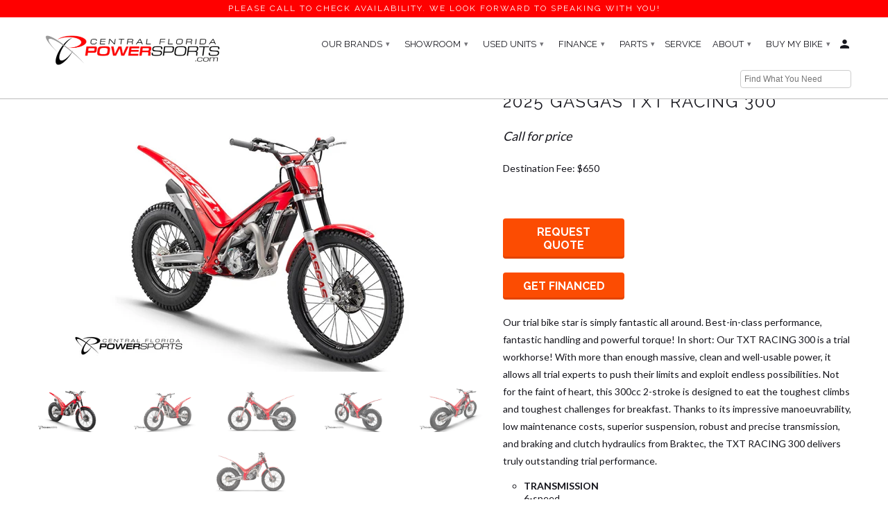

--- FILE ---
content_type: text/html; charset=utf-8
request_url: https://www.centralfloridapowersports.com/products/2025-gasgas-txt-racing-300
body_size: 21852
content:
<!DOCTYPE html>
<!--[if lt IE 7 ]><html class="ie ie6" lang="en"> <![endif]-->
<!--[if IE 7 ]><html class="ie ie7" lang="en"> <![endif]-->
<!--[if IE 8 ]><html class="ie ie8" lang="en"> <![endif]-->
<!--[if IE 9 ]><html class="ie ie9" lang="en"> <![endif]-->
<!--[if (gte IE 10)|!(IE)]><!--><html lang="en"> <!--<![endif]-->
  <head>
    <meta charset="utf-8">
    <meta http-equiv="cleartype" content="on">
    <meta name="robots" content="index,follow">

    
    <title>2025 GasGas TXT Racing 300 - Central Florida PowerSports</title>

    
      <meta name="description" content="2025 GasGas TXT Racing 300 Trial Motorcycle - leading suspension, strong reliable gearbox, hydraulic BRAKTEC clutch &amp; brakes - Central Florida PowerSports Kissimmee/Orlando Dealer - New/Used Bikes - Come to Central Florida PowerSports, your favorite New and Used GasGas Dealer in the Orlando and Kissimmee, Florida area." />
    

    <!-- Custom Fonts -->
    
      <link href="//fonts.googleapis.com/css?family=.|Raleway:light,normal,bold|Raleway:light,normal,bold|Raleway:light,normal,bold|Lato:light,normal,bold" rel="stylesheet" type="text/css" />
    

    

<meta name="author" content="Central Florida PowerSports">
<meta property="og:url" content="https://www.centralfloridapowersports.com/products/2025-gasgas-txt-racing-300">
<meta property="og:site_name" content="Central Florida PowerSports">


  <meta property="og:type" content="product">
  <meta property="og:title" content="2025 GasGas TXT Racing 300">
  
    <meta property="og:image" content="http://www.centralfloridapowersports.com/cdn/shop/files/2025_GasGas_TXT_Racing_300_Trial_Motorcycle_Central_Florida_PowerSports_1_600x.jpg?v=1720457377">
    <meta property="og:image:secure_url" content="https://www.centralfloridapowersports.com/cdn/shop/files/2025_GasGas_TXT_Racing_300_Trial_Motorcycle_Central_Florida_PowerSports_1_600x.jpg?v=1720457377">
    
  
    <meta property="og:image" content="http://www.centralfloridapowersports.com/cdn/shop/files/2025_GasGas_TXT_Racing_300_Trial_Motorcycle_Central_Florida_PowerSports_2_600x.jpg?v=1720457377">
    <meta property="og:image:secure_url" content="https://www.centralfloridapowersports.com/cdn/shop/files/2025_GasGas_TXT_Racing_300_Trial_Motorcycle_Central_Florida_PowerSports_2_600x.jpg?v=1720457377">
    
  
    <meta property="og:image" content="http://www.centralfloridapowersports.com/cdn/shop/files/2025_GasGas_TXT_Racing_300_Trial_Motorcycle_Central_Florida_PowerSports_4_600x.jpg?v=1720457377">
    <meta property="og:image:secure_url" content="https://www.centralfloridapowersports.com/cdn/shop/files/2025_GasGas_TXT_Racing_300_Trial_Motorcycle_Central_Florida_PowerSports_4_600x.jpg?v=1720457377">
    
  
  <meta property="og:price:amount" content="0.01">
  <meta property="og:price:currency" content="USD">


  <meta property="og:description" content="2025 GasGas TXT Racing 300 Trial Motorcycle - leading suspension, strong reliable gearbox, hydraulic BRAKTEC clutch &amp; brakes - Central Florida PowerSports Kissimmee/Orlando Dealer - New/Used Bikes - Come to Central Florida PowerSports, your favorite New and Used GasGas Dealer in the Orlando and Kissimmee, Florida area.">




  <meta name="twitter:site" content="@CFPowerSports">

<meta name="twitter:card" content="summary">

  <meta name="twitter:title" content="2025 GasGas TXT Racing 300">
  <meta name="twitter:description" content="Our trial bike star is simply fantastic all around. Best-in-class performance, fantastic handling and powerful torque! In short: Our TXT RACING 300 is a trial workhorse! With more than enough massive, clean and well-usable power, it allows all trial experts to push their limits and exploit endless possibilities. Not for the faint of heart, this 300cc 2-stroke is designed to eat the toughest climbs and toughest challenges for breakfast. Thanks to its impressive manoeuvrability, low maintenance costs, superior suspension, robust and precise transmission, and braking and clutch hydraulics from Braktec, the TXT RACING 300 delivers truly outstanding trial performance. TRANSMISSION6-speed COOLINGLiquid cooling &amp;amp; fan motor STARTERKickstarter STROKE60 mm BORE79 mm CLUTCHBRAKTEC hydraulics - diaphragm GG 1/3 COMPRESSION RATIO 9.6 DISPLACEMENT294.1 cm³ EMSHIDRIA ECU DESIGN1-cylinder, 2-stroke engine FUEL-MIXTURE GENERATIONKeihin PWK 28 WEIGHT (WITHOUT FUEL)69.4 kg TANK CAPACITY (APPROX.)2.4 l WHEELBASE1320 mm">
  <meta name="twitter:image" content="https://www.centralfloridapowersports.com/cdn/shop/files/2025_GasGas_TXT_Racing_300_Trial_Motorcycle_Central_Florida_PowerSports_1_240x.jpg?v=1720457377">
  <meta name="twitter:image:width" content="240">
  <meta name="twitter:image:height" content="240">


    
    

    <!-- Mobile Specific Metas -->
    <meta name="HandheldFriendly" content="True">
    <meta name="MobileOptimized" content="320">
    <meta name="viewport" content="width=device-width,initial-scale=1">
    <meta name="theme-color" content="#ffffff">

    <!-- Stylesheets for Retina 4.1.7 -->
    <link href="//www.centralfloridapowersports.com/cdn/shop/t/17/assets/styles.scss.css?v=15286114493544148431698864516" rel="stylesheet" type="text/css" media="all" />
    <!--[if lte IE 9]>
      <link href="//www.centralfloridapowersports.com/cdn/shop/t/17/assets/ie.css?v=16370617434440559491493841060" rel="stylesheet" type="text/css" media="all" />
    <![endif]-->

    
    <!-- TCG - 2/3/20 - Add CSS for WP Suspension - BEGIN -->
    
    <!-- TCG - 2/3/20 - Add CSS for WP Suspension - END -->
    
    
      <link rel="shortcut icon" type="image/x-icon" href="//www.centralfloridapowersports.com/cdn/shop/files/p-logo_small.png?v=1613578331">
    

    <link rel="canonical" href="https://www.centralfloridapowersports.com/products/2025-gasgas-txt-racing-300" />

    

    <script src="//www.centralfloridapowersports.com/cdn/shop/t/17/assets/app.js?v=130704326146538538661594252438" type="text/javascript"></script>
    <script>window.performance && window.performance.mark && window.performance.mark('shopify.content_for_header.start');</script><meta name="facebook-domain-verification" content="dt80er50szyf9h30ura6l8ijq5eg46">
<meta id="shopify-digital-wallet" name="shopify-digital-wallet" content="/3330021/digital_wallets/dialog">
<meta name="shopify-checkout-api-token" content="43926a9ef60f47eb70586df842a548dd">
<meta id="in-context-paypal-metadata" data-shop-id="3330021" data-venmo-supported="false" data-environment="production" data-locale="en_US" data-paypal-v4="true" data-currency="USD">
<link rel="alternate" type="application/json+oembed" href="https://www.centralfloridapowersports.com/products/2025-gasgas-txt-racing-300.oembed">
<script async="async" src="/checkouts/internal/preloads.js?locale=en-US"></script>
<link rel="preconnect" href="https://shop.app" crossorigin="anonymous">
<script async="async" src="https://shop.app/checkouts/internal/preloads.js?locale=en-US&shop_id=3330021" crossorigin="anonymous"></script>
<script id="apple-pay-shop-capabilities" type="application/json">{"shopId":3330021,"countryCode":"US","currencyCode":"USD","merchantCapabilities":["supports3DS"],"merchantId":"gid:\/\/shopify\/Shop\/3330021","merchantName":"Central Florida PowerSports","requiredBillingContactFields":["postalAddress","email"],"requiredShippingContactFields":["postalAddress","email"],"shippingType":"shipping","supportedNetworks":["visa","masterCard","amex","discover","elo","jcb"],"total":{"type":"pending","label":"Central Florida PowerSports","amount":"1.00"},"shopifyPaymentsEnabled":true,"supportsSubscriptions":true}</script>
<script id="shopify-features" type="application/json">{"accessToken":"43926a9ef60f47eb70586df842a548dd","betas":["rich-media-storefront-analytics"],"domain":"www.centralfloridapowersports.com","predictiveSearch":true,"shopId":3330021,"locale":"en"}</script>
<script>var Shopify = Shopify || {};
Shopify.shop = "cfps.myshopify.com";
Shopify.locale = "en";
Shopify.currency = {"active":"USD","rate":"1.0"};
Shopify.country = "US";
Shopify.theme = {"name":"Production - Retina 4.x","id":171831434,"schema_name":"Retina","schema_version":"4.1.7","theme_store_id":601,"role":"main"};
Shopify.theme.handle = "null";
Shopify.theme.style = {"id":null,"handle":null};
Shopify.cdnHost = "www.centralfloridapowersports.com/cdn";
Shopify.routes = Shopify.routes || {};
Shopify.routes.root = "/";</script>
<script type="module">!function(o){(o.Shopify=o.Shopify||{}).modules=!0}(window);</script>
<script>!function(o){function n(){var o=[];function n(){o.push(Array.prototype.slice.apply(arguments))}return n.q=o,n}var t=o.Shopify=o.Shopify||{};t.loadFeatures=n(),t.autoloadFeatures=n()}(window);</script>
<script>
  window.ShopifyPay = window.ShopifyPay || {};
  window.ShopifyPay.apiHost = "shop.app\/pay";
  window.ShopifyPay.redirectState = null;
</script>
<script id="shop-js-analytics" type="application/json">{"pageType":"product"}</script>
<script defer="defer" async type="module" src="//www.centralfloridapowersports.com/cdn/shopifycloud/shop-js/modules/v2/client.init-shop-cart-sync_C5BV16lS.en.esm.js"></script>
<script defer="defer" async type="module" src="//www.centralfloridapowersports.com/cdn/shopifycloud/shop-js/modules/v2/chunk.common_CygWptCX.esm.js"></script>
<script type="module">
  await import("//www.centralfloridapowersports.com/cdn/shopifycloud/shop-js/modules/v2/client.init-shop-cart-sync_C5BV16lS.en.esm.js");
await import("//www.centralfloridapowersports.com/cdn/shopifycloud/shop-js/modules/v2/chunk.common_CygWptCX.esm.js");

  window.Shopify.SignInWithShop?.initShopCartSync?.({"fedCMEnabled":true,"windoidEnabled":true});

</script>
<script>
  window.Shopify = window.Shopify || {};
  if (!window.Shopify.featureAssets) window.Shopify.featureAssets = {};
  window.Shopify.featureAssets['shop-js'] = {"shop-cart-sync":["modules/v2/client.shop-cart-sync_ZFArdW7E.en.esm.js","modules/v2/chunk.common_CygWptCX.esm.js"],"init-fed-cm":["modules/v2/client.init-fed-cm_CmiC4vf6.en.esm.js","modules/v2/chunk.common_CygWptCX.esm.js"],"shop-button":["modules/v2/client.shop-button_tlx5R9nI.en.esm.js","modules/v2/chunk.common_CygWptCX.esm.js"],"shop-cash-offers":["modules/v2/client.shop-cash-offers_DOA2yAJr.en.esm.js","modules/v2/chunk.common_CygWptCX.esm.js","modules/v2/chunk.modal_D71HUcav.esm.js"],"init-windoid":["modules/v2/client.init-windoid_sURxWdc1.en.esm.js","modules/v2/chunk.common_CygWptCX.esm.js"],"shop-toast-manager":["modules/v2/client.shop-toast-manager_ClPi3nE9.en.esm.js","modules/v2/chunk.common_CygWptCX.esm.js"],"init-shop-email-lookup-coordinator":["modules/v2/client.init-shop-email-lookup-coordinator_B8hsDcYM.en.esm.js","modules/v2/chunk.common_CygWptCX.esm.js"],"init-shop-cart-sync":["modules/v2/client.init-shop-cart-sync_C5BV16lS.en.esm.js","modules/v2/chunk.common_CygWptCX.esm.js"],"avatar":["modules/v2/client.avatar_BTnouDA3.en.esm.js"],"pay-button":["modules/v2/client.pay-button_FdsNuTd3.en.esm.js","modules/v2/chunk.common_CygWptCX.esm.js"],"init-customer-accounts":["modules/v2/client.init-customer-accounts_DxDtT_ad.en.esm.js","modules/v2/client.shop-login-button_C5VAVYt1.en.esm.js","modules/v2/chunk.common_CygWptCX.esm.js","modules/v2/chunk.modal_D71HUcav.esm.js"],"init-shop-for-new-customer-accounts":["modules/v2/client.init-shop-for-new-customer-accounts_ChsxoAhi.en.esm.js","modules/v2/client.shop-login-button_C5VAVYt1.en.esm.js","modules/v2/chunk.common_CygWptCX.esm.js","modules/v2/chunk.modal_D71HUcav.esm.js"],"shop-login-button":["modules/v2/client.shop-login-button_C5VAVYt1.en.esm.js","modules/v2/chunk.common_CygWptCX.esm.js","modules/v2/chunk.modal_D71HUcav.esm.js"],"init-customer-accounts-sign-up":["modules/v2/client.init-customer-accounts-sign-up_CPSyQ0Tj.en.esm.js","modules/v2/client.shop-login-button_C5VAVYt1.en.esm.js","modules/v2/chunk.common_CygWptCX.esm.js","modules/v2/chunk.modal_D71HUcav.esm.js"],"shop-follow-button":["modules/v2/client.shop-follow-button_Cva4Ekp9.en.esm.js","modules/v2/chunk.common_CygWptCX.esm.js","modules/v2/chunk.modal_D71HUcav.esm.js"],"checkout-modal":["modules/v2/client.checkout-modal_BPM8l0SH.en.esm.js","modules/v2/chunk.common_CygWptCX.esm.js","modules/v2/chunk.modal_D71HUcav.esm.js"],"lead-capture":["modules/v2/client.lead-capture_Bi8yE_yS.en.esm.js","modules/v2/chunk.common_CygWptCX.esm.js","modules/v2/chunk.modal_D71HUcav.esm.js"],"shop-login":["modules/v2/client.shop-login_D6lNrXab.en.esm.js","modules/v2/chunk.common_CygWptCX.esm.js","modules/v2/chunk.modal_D71HUcav.esm.js"],"payment-terms":["modules/v2/client.payment-terms_CZxnsJam.en.esm.js","modules/v2/chunk.common_CygWptCX.esm.js","modules/v2/chunk.modal_D71HUcav.esm.js"]};
</script>
<script id="__st">var __st={"a":3330021,"offset":-18000,"reqid":"3fa65af4-0489-4566-81a5-ebc4ef2f05d9-1768663856","pageurl":"www.centralfloridapowersports.com\/products\/2025-gasgas-txt-racing-300","u":"d3310c7786fb","p":"product","rtyp":"product","rid":7759587999833};</script>
<script>window.ShopifyPaypalV4VisibilityTracking = true;</script>
<script id="captcha-bootstrap">!function(){'use strict';const t='contact',e='account',n='new_comment',o=[[t,t],['blogs',n],['comments',n],[t,'customer']],c=[[e,'customer_login'],[e,'guest_login'],[e,'recover_customer_password'],[e,'create_customer']],r=t=>t.map((([t,e])=>`form[action*='/${t}']:not([data-nocaptcha='true']) input[name='form_type'][value='${e}']`)).join(','),a=t=>()=>t?[...document.querySelectorAll(t)].map((t=>t.form)):[];function s(){const t=[...o],e=r(t);return a(e)}const i='password',u='form_key',d=['recaptcha-v3-token','g-recaptcha-response','h-captcha-response',i],f=()=>{try{return window.sessionStorage}catch{return}},m='__shopify_v',_=t=>t.elements[u];function p(t,e,n=!1){try{const o=window.sessionStorage,c=JSON.parse(o.getItem(e)),{data:r}=function(t){const{data:e,action:n}=t;return t[m]||n?{data:e,action:n}:{data:t,action:n}}(c);for(const[e,n]of Object.entries(r))t.elements[e]&&(t.elements[e].value=n);n&&o.removeItem(e)}catch(o){console.error('form repopulation failed',{error:o})}}const l='form_type',E='cptcha';function T(t){t.dataset[E]=!0}const w=window,h=w.document,L='Shopify',v='ce_forms',y='captcha';let A=!1;((t,e)=>{const n=(g='f06e6c50-85a8-45c8-87d0-21a2b65856fe',I='https://cdn.shopify.com/shopifycloud/storefront-forms-hcaptcha/ce_storefront_forms_captcha_hcaptcha.v1.5.2.iife.js',D={infoText:'Protected by hCaptcha',privacyText:'Privacy',termsText:'Terms'},(t,e,n)=>{const o=w[L][v],c=o.bindForm;if(c)return c(t,g,e,D).then(n);var r;o.q.push([[t,g,e,D],n]),r=I,A||(h.body.append(Object.assign(h.createElement('script'),{id:'captcha-provider',async:!0,src:r})),A=!0)});var g,I,D;w[L]=w[L]||{},w[L][v]=w[L][v]||{},w[L][v].q=[],w[L][y]=w[L][y]||{},w[L][y].protect=function(t,e){n(t,void 0,e),T(t)},Object.freeze(w[L][y]),function(t,e,n,w,h,L){const[v,y,A,g]=function(t,e,n){const i=e?o:[],u=t?c:[],d=[...i,...u],f=r(d),m=r(i),_=r(d.filter((([t,e])=>n.includes(e))));return[a(f),a(m),a(_),s()]}(w,h,L),I=t=>{const e=t.target;return e instanceof HTMLFormElement?e:e&&e.form},D=t=>v().includes(t);t.addEventListener('submit',(t=>{const e=I(t);if(!e)return;const n=D(e)&&!e.dataset.hcaptchaBound&&!e.dataset.recaptchaBound,o=_(e),c=g().includes(e)&&(!o||!o.value);(n||c)&&t.preventDefault(),c&&!n&&(function(t){try{if(!f())return;!function(t){const e=f();if(!e)return;const n=_(t);if(!n)return;const o=n.value;o&&e.removeItem(o)}(t);const e=Array.from(Array(32),(()=>Math.random().toString(36)[2])).join('');!function(t,e){_(t)||t.append(Object.assign(document.createElement('input'),{type:'hidden',name:u})),t.elements[u].value=e}(t,e),function(t,e){const n=f();if(!n)return;const o=[...t.querySelectorAll(`input[type='${i}']`)].map((({name:t})=>t)),c=[...d,...o],r={};for(const[a,s]of new FormData(t).entries())c.includes(a)||(r[a]=s);n.setItem(e,JSON.stringify({[m]:1,action:t.action,data:r}))}(t,e)}catch(e){console.error('failed to persist form',e)}}(e),e.submit())}));const S=(t,e)=>{t&&!t.dataset[E]&&(n(t,e.some((e=>e===t))),T(t))};for(const o of['focusin','change'])t.addEventListener(o,(t=>{const e=I(t);D(e)&&S(e,y())}));const B=e.get('form_key'),M=e.get(l),P=B&&M;t.addEventListener('DOMContentLoaded',(()=>{const t=y();if(P)for(const e of t)e.elements[l].value===M&&p(e,B);[...new Set([...A(),...v().filter((t=>'true'===t.dataset.shopifyCaptcha))])].forEach((e=>S(e,t)))}))}(h,new URLSearchParams(w.location.search),n,t,e,['guest_login'])})(!0,!0)}();</script>
<script integrity="sha256-4kQ18oKyAcykRKYeNunJcIwy7WH5gtpwJnB7kiuLZ1E=" data-source-attribution="shopify.loadfeatures" defer="defer" src="//www.centralfloridapowersports.com/cdn/shopifycloud/storefront/assets/storefront/load_feature-a0a9edcb.js" crossorigin="anonymous"></script>
<script crossorigin="anonymous" defer="defer" src="//www.centralfloridapowersports.com/cdn/shopifycloud/storefront/assets/shopify_pay/storefront-65b4c6d7.js?v=20250812"></script>
<script data-source-attribution="shopify.dynamic_checkout.dynamic.init">var Shopify=Shopify||{};Shopify.PaymentButton=Shopify.PaymentButton||{isStorefrontPortableWallets:!0,init:function(){window.Shopify.PaymentButton.init=function(){};var t=document.createElement("script");t.src="https://www.centralfloridapowersports.com/cdn/shopifycloud/portable-wallets/latest/portable-wallets.en.js",t.type="module",document.head.appendChild(t)}};
</script>
<script data-source-attribution="shopify.dynamic_checkout.buyer_consent">
  function portableWalletsHideBuyerConsent(e){var t=document.getElementById("shopify-buyer-consent"),n=document.getElementById("shopify-subscription-policy-button");t&&n&&(t.classList.add("hidden"),t.setAttribute("aria-hidden","true"),n.removeEventListener("click",e))}function portableWalletsShowBuyerConsent(e){var t=document.getElementById("shopify-buyer-consent"),n=document.getElementById("shopify-subscription-policy-button");t&&n&&(t.classList.remove("hidden"),t.removeAttribute("aria-hidden"),n.addEventListener("click",e))}window.Shopify?.PaymentButton&&(window.Shopify.PaymentButton.hideBuyerConsent=portableWalletsHideBuyerConsent,window.Shopify.PaymentButton.showBuyerConsent=portableWalletsShowBuyerConsent);
</script>
<script data-source-attribution="shopify.dynamic_checkout.cart.bootstrap">document.addEventListener("DOMContentLoaded",(function(){function t(){return document.querySelector("shopify-accelerated-checkout-cart, shopify-accelerated-checkout")}if(t())Shopify.PaymentButton.init();else{new MutationObserver((function(e,n){t()&&(Shopify.PaymentButton.init(),n.disconnect())})).observe(document.body,{childList:!0,subtree:!0})}}));
</script>
<link id="shopify-accelerated-checkout-styles" rel="stylesheet" media="screen" href="https://www.centralfloridapowersports.com/cdn/shopifycloud/portable-wallets/latest/accelerated-checkout-backwards-compat.css" crossorigin="anonymous">
<style id="shopify-accelerated-checkout-cart">
        #shopify-buyer-consent {
  margin-top: 1em;
  display: inline-block;
  width: 100%;
}

#shopify-buyer-consent.hidden {
  display: none;
}

#shopify-subscription-policy-button {
  background: none;
  border: none;
  padding: 0;
  text-decoration: underline;
  font-size: inherit;
  cursor: pointer;
}

#shopify-subscription-policy-button::before {
  box-shadow: none;
}

      </style>

<script>window.performance && window.performance.mark && window.performance.mark('shopify.content_for_header.end');</script>
  <link href="https://monorail-edge.shopifysvc.com" rel="dns-prefetch">
<script>(function(){if ("sendBeacon" in navigator && "performance" in window) {try {var session_token_from_headers = performance.getEntriesByType('navigation')[0].serverTiming.find(x => x.name == '_s').description;} catch {var session_token_from_headers = undefined;}var session_cookie_matches = document.cookie.match(/_shopify_s=([^;]*)/);var session_token_from_cookie = session_cookie_matches && session_cookie_matches.length === 2 ? session_cookie_matches[1] : "";var session_token = session_token_from_headers || session_token_from_cookie || "";function handle_abandonment_event(e) {var entries = performance.getEntries().filter(function(entry) {return /monorail-edge.shopifysvc.com/.test(entry.name);});if (!window.abandonment_tracked && entries.length === 0) {window.abandonment_tracked = true;var currentMs = Date.now();var navigation_start = performance.timing.navigationStart;var payload = {shop_id: 3330021,url: window.location.href,navigation_start,duration: currentMs - navigation_start,session_token,page_type: "product"};window.navigator.sendBeacon("https://monorail-edge.shopifysvc.com/v1/produce", JSON.stringify({schema_id: "online_store_buyer_site_abandonment/1.1",payload: payload,metadata: {event_created_at_ms: currentMs,event_sent_at_ms: currentMs}}));}}window.addEventListener('pagehide', handle_abandonment_event);}}());</script>
<script id="web-pixels-manager-setup">(function e(e,d,r,n,o){if(void 0===o&&(o={}),!Boolean(null===(a=null===(i=window.Shopify)||void 0===i?void 0:i.analytics)||void 0===a?void 0:a.replayQueue)){var i,a;window.Shopify=window.Shopify||{};var t=window.Shopify;t.analytics=t.analytics||{};var s=t.analytics;s.replayQueue=[],s.publish=function(e,d,r){return s.replayQueue.push([e,d,r]),!0};try{self.performance.mark("wpm:start")}catch(e){}var l=function(){var e={modern:/Edge?\/(1{2}[4-9]|1[2-9]\d|[2-9]\d{2}|\d{4,})\.\d+(\.\d+|)|Firefox\/(1{2}[4-9]|1[2-9]\d|[2-9]\d{2}|\d{4,})\.\d+(\.\d+|)|Chrom(ium|e)\/(9{2}|\d{3,})\.\d+(\.\d+|)|(Maci|X1{2}).+ Version\/(15\.\d+|(1[6-9]|[2-9]\d|\d{3,})\.\d+)([,.]\d+|)( \(\w+\)|)( Mobile\/\w+|) Safari\/|Chrome.+OPR\/(9{2}|\d{3,})\.\d+\.\d+|(CPU[ +]OS|iPhone[ +]OS|CPU[ +]iPhone|CPU IPhone OS|CPU iPad OS)[ +]+(15[._]\d+|(1[6-9]|[2-9]\d|\d{3,})[._]\d+)([._]\d+|)|Android:?[ /-](13[3-9]|1[4-9]\d|[2-9]\d{2}|\d{4,})(\.\d+|)(\.\d+|)|Android.+Firefox\/(13[5-9]|1[4-9]\d|[2-9]\d{2}|\d{4,})\.\d+(\.\d+|)|Android.+Chrom(ium|e)\/(13[3-9]|1[4-9]\d|[2-9]\d{2}|\d{4,})\.\d+(\.\d+|)|SamsungBrowser\/([2-9]\d|\d{3,})\.\d+/,legacy:/Edge?\/(1[6-9]|[2-9]\d|\d{3,})\.\d+(\.\d+|)|Firefox\/(5[4-9]|[6-9]\d|\d{3,})\.\d+(\.\d+|)|Chrom(ium|e)\/(5[1-9]|[6-9]\d|\d{3,})\.\d+(\.\d+|)([\d.]+$|.*Safari\/(?![\d.]+ Edge\/[\d.]+$))|(Maci|X1{2}).+ Version\/(10\.\d+|(1[1-9]|[2-9]\d|\d{3,})\.\d+)([,.]\d+|)( \(\w+\)|)( Mobile\/\w+|) Safari\/|Chrome.+OPR\/(3[89]|[4-9]\d|\d{3,})\.\d+\.\d+|(CPU[ +]OS|iPhone[ +]OS|CPU[ +]iPhone|CPU IPhone OS|CPU iPad OS)[ +]+(10[._]\d+|(1[1-9]|[2-9]\d|\d{3,})[._]\d+)([._]\d+|)|Android:?[ /-](13[3-9]|1[4-9]\d|[2-9]\d{2}|\d{4,})(\.\d+|)(\.\d+|)|Mobile Safari.+OPR\/([89]\d|\d{3,})\.\d+\.\d+|Android.+Firefox\/(13[5-9]|1[4-9]\d|[2-9]\d{2}|\d{4,})\.\d+(\.\d+|)|Android.+Chrom(ium|e)\/(13[3-9]|1[4-9]\d|[2-9]\d{2}|\d{4,})\.\d+(\.\d+|)|Android.+(UC? ?Browser|UCWEB|U3)[ /]?(15\.([5-9]|\d{2,})|(1[6-9]|[2-9]\d|\d{3,})\.\d+)\.\d+|SamsungBrowser\/(5\.\d+|([6-9]|\d{2,})\.\d+)|Android.+MQ{2}Browser\/(14(\.(9|\d{2,})|)|(1[5-9]|[2-9]\d|\d{3,})(\.\d+|))(\.\d+|)|K[Aa][Ii]OS\/(3\.\d+|([4-9]|\d{2,})\.\d+)(\.\d+|)/},d=e.modern,r=e.legacy,n=navigator.userAgent;return n.match(d)?"modern":n.match(r)?"legacy":"unknown"}(),u="modern"===l?"modern":"legacy",c=(null!=n?n:{modern:"",legacy:""})[u],f=function(e){return[e.baseUrl,"/wpm","/b",e.hashVersion,"modern"===e.buildTarget?"m":"l",".js"].join("")}({baseUrl:d,hashVersion:r,buildTarget:u}),m=function(e){var d=e.version,r=e.bundleTarget,n=e.surface,o=e.pageUrl,i=e.monorailEndpoint;return{emit:function(e){var a=e.status,t=e.errorMsg,s=(new Date).getTime(),l=JSON.stringify({metadata:{event_sent_at_ms:s},events:[{schema_id:"web_pixels_manager_load/3.1",payload:{version:d,bundle_target:r,page_url:o,status:a,surface:n,error_msg:t},metadata:{event_created_at_ms:s}}]});if(!i)return console&&console.warn&&console.warn("[Web Pixels Manager] No Monorail endpoint provided, skipping logging."),!1;try{return self.navigator.sendBeacon.bind(self.navigator)(i,l)}catch(e){}var u=new XMLHttpRequest;try{return u.open("POST",i,!0),u.setRequestHeader("Content-Type","text/plain"),u.send(l),!0}catch(e){return console&&console.warn&&console.warn("[Web Pixels Manager] Got an unhandled error while logging to Monorail."),!1}}}}({version:r,bundleTarget:l,surface:e.surface,pageUrl:self.location.href,monorailEndpoint:e.monorailEndpoint});try{o.browserTarget=l,function(e){var d=e.src,r=e.async,n=void 0===r||r,o=e.onload,i=e.onerror,a=e.sri,t=e.scriptDataAttributes,s=void 0===t?{}:t,l=document.createElement("script"),u=document.querySelector("head"),c=document.querySelector("body");if(l.async=n,l.src=d,a&&(l.integrity=a,l.crossOrigin="anonymous"),s)for(var f in s)if(Object.prototype.hasOwnProperty.call(s,f))try{l.dataset[f]=s[f]}catch(e){}if(o&&l.addEventListener("load",o),i&&l.addEventListener("error",i),u)u.appendChild(l);else{if(!c)throw new Error("Did not find a head or body element to append the script");c.appendChild(l)}}({src:f,async:!0,onload:function(){if(!function(){var e,d;return Boolean(null===(d=null===(e=window.Shopify)||void 0===e?void 0:e.analytics)||void 0===d?void 0:d.initialized)}()){var d=window.webPixelsManager.init(e)||void 0;if(d){var r=window.Shopify.analytics;r.replayQueue.forEach((function(e){var r=e[0],n=e[1],o=e[2];d.publishCustomEvent(r,n,o)})),r.replayQueue=[],r.publish=d.publishCustomEvent,r.visitor=d.visitor,r.initialized=!0}}},onerror:function(){return m.emit({status:"failed",errorMsg:"".concat(f," has failed to load")})},sri:function(e){var d=/^sha384-[A-Za-z0-9+/=]+$/;return"string"==typeof e&&d.test(e)}(c)?c:"",scriptDataAttributes:o}),m.emit({status:"loading"})}catch(e){m.emit({status:"failed",errorMsg:(null==e?void 0:e.message)||"Unknown error"})}}})({shopId: 3330021,storefrontBaseUrl: "https://www.centralfloridapowersports.com",extensionsBaseUrl: "https://extensions.shopifycdn.com/cdn/shopifycloud/web-pixels-manager",monorailEndpoint: "https://monorail-edge.shopifysvc.com/unstable/produce_batch",surface: "storefront-renderer",enabledBetaFlags: ["2dca8a86"],webPixelsConfigList: [{"id":"657260633","configuration":"{\"pixel_id\":\"1325544611924295\",\"pixel_type\":\"facebook_pixel\"}","eventPayloadVersion":"v1","runtimeContext":"OPEN","scriptVersion":"ca16bc87fe92b6042fbaa3acc2fbdaa6","type":"APP","apiClientId":2329312,"privacyPurposes":["ANALYTICS","MARKETING","SALE_OF_DATA"],"dataSharingAdjustments":{"protectedCustomerApprovalScopes":["read_customer_address","read_customer_email","read_customer_name","read_customer_personal_data","read_customer_phone"]}},{"id":"52396121","eventPayloadVersion":"v1","runtimeContext":"LAX","scriptVersion":"1","type":"CUSTOM","privacyPurposes":["MARKETING"],"name":"Meta pixel (migrated)"},{"id":"107544665","eventPayloadVersion":"v1","runtimeContext":"LAX","scriptVersion":"1","type":"CUSTOM","privacyPurposes":["ANALYTICS"],"name":"Google Analytics tag (migrated)"},{"id":"shopify-app-pixel","configuration":"{}","eventPayloadVersion":"v1","runtimeContext":"STRICT","scriptVersion":"0450","apiClientId":"shopify-pixel","type":"APP","privacyPurposes":["ANALYTICS","MARKETING"]},{"id":"shopify-custom-pixel","eventPayloadVersion":"v1","runtimeContext":"LAX","scriptVersion":"0450","apiClientId":"shopify-pixel","type":"CUSTOM","privacyPurposes":["ANALYTICS","MARKETING"]}],isMerchantRequest: false,initData: {"shop":{"name":"Central Florida PowerSports","paymentSettings":{"currencyCode":"USD"},"myshopifyDomain":"cfps.myshopify.com","countryCode":"US","storefrontUrl":"https:\/\/www.centralfloridapowersports.com"},"customer":null,"cart":null,"checkout":null,"productVariants":[{"price":{"amount":0.01,"currencyCode":"USD"},"product":{"title":"2025 GasGas TXT Racing 300","vendor":"GasGas","id":"7759587999833","untranslatedTitle":"2025 GasGas TXT Racing 300","url":"\/products\/2025-gasgas-txt-racing-300","type":"Motorcycle"},"id":"41736633778265","image":{"src":"\/\/www.centralfloridapowersports.com\/cdn\/shop\/files\/2025_GasGas_TXT_Racing_300_Trial_Motorcycle_Central_Florida_PowerSports_1.jpg?v=1720457377"},"sku":null,"title":"Default Title","untranslatedTitle":"Default Title"}],"purchasingCompany":null},},"https://www.centralfloridapowersports.com/cdn","fcfee988w5aeb613cpc8e4bc33m6693e112",{"modern":"","legacy":""},{"shopId":"3330021","storefrontBaseUrl":"https:\/\/www.centralfloridapowersports.com","extensionBaseUrl":"https:\/\/extensions.shopifycdn.com\/cdn\/shopifycloud\/web-pixels-manager","surface":"storefront-renderer","enabledBetaFlags":"[\"2dca8a86\"]","isMerchantRequest":"false","hashVersion":"fcfee988w5aeb613cpc8e4bc33m6693e112","publish":"custom","events":"[[\"page_viewed\",{}],[\"product_viewed\",{\"productVariant\":{\"price\":{\"amount\":0.01,\"currencyCode\":\"USD\"},\"product\":{\"title\":\"2025 GasGas TXT Racing 300\",\"vendor\":\"GasGas\",\"id\":\"7759587999833\",\"untranslatedTitle\":\"2025 GasGas TXT Racing 300\",\"url\":\"\/products\/2025-gasgas-txt-racing-300\",\"type\":\"Motorcycle\"},\"id\":\"41736633778265\",\"image\":{\"src\":\"\/\/www.centralfloridapowersports.com\/cdn\/shop\/files\/2025_GasGas_TXT_Racing_300_Trial_Motorcycle_Central_Florida_PowerSports_1.jpg?v=1720457377\"},\"sku\":null,\"title\":\"Default Title\",\"untranslatedTitle\":\"Default Title\"}}]]"});</script><script>
  window.ShopifyAnalytics = window.ShopifyAnalytics || {};
  window.ShopifyAnalytics.meta = window.ShopifyAnalytics.meta || {};
  window.ShopifyAnalytics.meta.currency = 'USD';
  var meta = {"product":{"id":7759587999833,"gid":"gid:\/\/shopify\/Product\/7759587999833","vendor":"GasGas","type":"Motorcycle","handle":"2025-gasgas-txt-racing-300","variants":[{"id":41736633778265,"price":1,"name":"2025 GasGas TXT Racing 300","public_title":null,"sku":null}],"remote":false},"page":{"pageType":"product","resourceType":"product","resourceId":7759587999833,"requestId":"3fa65af4-0489-4566-81a5-ebc4ef2f05d9-1768663856"}};
  for (var attr in meta) {
    window.ShopifyAnalytics.meta[attr] = meta[attr];
  }
</script>
<script class="analytics">
  (function () {
    var customDocumentWrite = function(content) {
      var jquery = null;

      if (window.jQuery) {
        jquery = window.jQuery;
      } else if (window.Checkout && window.Checkout.$) {
        jquery = window.Checkout.$;
      }

      if (jquery) {
        jquery('body').append(content);
      }
    };

    var hasLoggedConversion = function(token) {
      if (token) {
        return document.cookie.indexOf('loggedConversion=' + token) !== -1;
      }
      return false;
    }

    var setCookieIfConversion = function(token) {
      if (token) {
        var twoMonthsFromNow = new Date(Date.now());
        twoMonthsFromNow.setMonth(twoMonthsFromNow.getMonth() + 2);

        document.cookie = 'loggedConversion=' + token + '; expires=' + twoMonthsFromNow;
      }
    }

    var trekkie = window.ShopifyAnalytics.lib = window.trekkie = window.trekkie || [];
    if (trekkie.integrations) {
      return;
    }
    trekkie.methods = [
      'identify',
      'page',
      'ready',
      'track',
      'trackForm',
      'trackLink'
    ];
    trekkie.factory = function(method) {
      return function() {
        var args = Array.prototype.slice.call(arguments);
        args.unshift(method);
        trekkie.push(args);
        return trekkie;
      };
    };
    for (var i = 0; i < trekkie.methods.length; i++) {
      var key = trekkie.methods[i];
      trekkie[key] = trekkie.factory(key);
    }
    trekkie.load = function(config) {
      trekkie.config = config || {};
      trekkie.config.initialDocumentCookie = document.cookie;
      var first = document.getElementsByTagName('script')[0];
      var script = document.createElement('script');
      script.type = 'text/javascript';
      script.onerror = function(e) {
        var scriptFallback = document.createElement('script');
        scriptFallback.type = 'text/javascript';
        scriptFallback.onerror = function(error) {
                var Monorail = {
      produce: function produce(monorailDomain, schemaId, payload) {
        var currentMs = new Date().getTime();
        var event = {
          schema_id: schemaId,
          payload: payload,
          metadata: {
            event_created_at_ms: currentMs,
            event_sent_at_ms: currentMs
          }
        };
        return Monorail.sendRequest("https://" + monorailDomain + "/v1/produce", JSON.stringify(event));
      },
      sendRequest: function sendRequest(endpointUrl, payload) {
        // Try the sendBeacon API
        if (window && window.navigator && typeof window.navigator.sendBeacon === 'function' && typeof window.Blob === 'function' && !Monorail.isIos12()) {
          var blobData = new window.Blob([payload], {
            type: 'text/plain'
          });

          if (window.navigator.sendBeacon(endpointUrl, blobData)) {
            return true;
          } // sendBeacon was not successful

        } // XHR beacon

        var xhr = new XMLHttpRequest();

        try {
          xhr.open('POST', endpointUrl);
          xhr.setRequestHeader('Content-Type', 'text/plain');
          xhr.send(payload);
        } catch (e) {
          console.log(e);
        }

        return false;
      },
      isIos12: function isIos12() {
        return window.navigator.userAgent.lastIndexOf('iPhone; CPU iPhone OS 12_') !== -1 || window.navigator.userAgent.lastIndexOf('iPad; CPU OS 12_') !== -1;
      }
    };
    Monorail.produce('monorail-edge.shopifysvc.com',
      'trekkie_storefront_load_errors/1.1',
      {shop_id: 3330021,
      theme_id: 171831434,
      app_name: "storefront",
      context_url: window.location.href,
      source_url: "//www.centralfloridapowersports.com/cdn/s/trekkie.storefront.cd680fe47e6c39ca5d5df5f0a32d569bc48c0f27.min.js"});

        };
        scriptFallback.async = true;
        scriptFallback.src = '//www.centralfloridapowersports.com/cdn/s/trekkie.storefront.cd680fe47e6c39ca5d5df5f0a32d569bc48c0f27.min.js';
        first.parentNode.insertBefore(scriptFallback, first);
      };
      script.async = true;
      script.src = '//www.centralfloridapowersports.com/cdn/s/trekkie.storefront.cd680fe47e6c39ca5d5df5f0a32d569bc48c0f27.min.js';
      first.parentNode.insertBefore(script, first);
    };
    trekkie.load(
      {"Trekkie":{"appName":"storefront","development":false,"defaultAttributes":{"shopId":3330021,"isMerchantRequest":null,"themeId":171831434,"themeCityHash":"4422806292878570525","contentLanguage":"en","currency":"USD","eventMetadataId":"4c66be4b-e745-42c7-ad90-76bf820e10da"},"isServerSideCookieWritingEnabled":true,"monorailRegion":"shop_domain","enabledBetaFlags":["65f19447"]},"Session Attribution":{},"S2S":{"facebookCapiEnabled":true,"source":"trekkie-storefront-renderer","apiClientId":580111}}
    );

    var loaded = false;
    trekkie.ready(function() {
      if (loaded) return;
      loaded = true;

      window.ShopifyAnalytics.lib = window.trekkie;

      var originalDocumentWrite = document.write;
      document.write = customDocumentWrite;
      try { window.ShopifyAnalytics.merchantGoogleAnalytics.call(this); } catch(error) {};
      document.write = originalDocumentWrite;

      window.ShopifyAnalytics.lib.page(null,{"pageType":"product","resourceType":"product","resourceId":7759587999833,"requestId":"3fa65af4-0489-4566-81a5-ebc4ef2f05d9-1768663856","shopifyEmitted":true});

      var match = window.location.pathname.match(/checkouts\/(.+)\/(thank_you|post_purchase)/)
      var token = match? match[1]: undefined;
      if (!hasLoggedConversion(token)) {
        setCookieIfConversion(token);
        window.ShopifyAnalytics.lib.track("Viewed Product",{"currency":"USD","variantId":41736633778265,"productId":7759587999833,"productGid":"gid:\/\/shopify\/Product\/7759587999833","name":"2025 GasGas TXT Racing 300","price":"0.01","sku":null,"brand":"GasGas","variant":null,"category":"Motorcycle","nonInteraction":true,"remote":false},undefined,undefined,{"shopifyEmitted":true});
      window.ShopifyAnalytics.lib.track("monorail:\/\/trekkie_storefront_viewed_product\/1.1",{"currency":"USD","variantId":41736633778265,"productId":7759587999833,"productGid":"gid:\/\/shopify\/Product\/7759587999833","name":"2025 GasGas TXT Racing 300","price":"0.01","sku":null,"brand":"GasGas","variant":null,"category":"Motorcycle","nonInteraction":true,"remote":false,"referer":"https:\/\/www.centralfloridapowersports.com\/products\/2025-gasgas-txt-racing-300"});
      }
    });


        var eventsListenerScript = document.createElement('script');
        eventsListenerScript.async = true;
        eventsListenerScript.src = "//www.centralfloridapowersports.com/cdn/shopifycloud/storefront/assets/shop_events_listener-3da45d37.js";
        document.getElementsByTagName('head')[0].appendChild(eventsListenerScript);

})();</script>
  <script>
  if (!window.ga || (window.ga && typeof window.ga !== 'function')) {
    window.ga = function ga() {
      (window.ga.q = window.ga.q || []).push(arguments);
      if (window.Shopify && window.Shopify.analytics && typeof window.Shopify.analytics.publish === 'function') {
        window.Shopify.analytics.publish("ga_stub_called", {}, {sendTo: "google_osp_migration"});
      }
      console.error("Shopify's Google Analytics stub called with:", Array.from(arguments), "\nSee https://help.shopify.com/manual/promoting-marketing/pixels/pixel-migration#google for more information.");
    };
    if (window.Shopify && window.Shopify.analytics && typeof window.Shopify.analytics.publish === 'function') {
      window.Shopify.analytics.publish("ga_stub_initialized", {}, {sendTo: "google_osp_migration"});
    }
  }
</script>
<script
  defer
  src="https://www.centralfloridapowersports.com/cdn/shopifycloud/perf-kit/shopify-perf-kit-3.0.4.min.js"
  data-application="storefront-renderer"
  data-shop-id="3330021"
  data-render-region="gcp-us-central1"
  data-page-type="product"
  data-theme-instance-id="171831434"
  data-theme-name="Retina"
  data-theme-version="4.1.7"
  data-monorail-region="shop_domain"
  data-resource-timing-sampling-rate="10"
  data-shs="true"
  data-shs-beacon="true"
  data-shs-export-with-fetch="true"
  data-shs-logs-sample-rate="1"
  data-shs-beacon-endpoint="https://www.centralfloridapowersports.com/api/collect"
></script>
</head>
  
  <body class="product ">
    <div id="content_wrapper">

      <div id="shopify-section-header" class="shopify-section header-section"> 

<div id="header" class="mm-fixed-top Fixed mobile-header" data-search-enabled="true">
  <a href="#nav" class="icon-menu"> <span>Menu</span></a>
  <a href="#cart" class="icon-cart right"> <span>Cart</span></a>
</div>

<div class="hidden">
  <div id="nav">
    <ul>
      
        
          <li ><span>Our Brands</span>
            <ul>
              
                
                  <li ><a href="/pages/arctic-leopard">Arctic Leopard</a></li>
                
              
                
                  <li ><a href="/pages/canam">Can-Am</a></li>
                
              
                
                  <li ><a href="/pages/cfmoto">CFMoto</a></li>
                
              
                
                  <li ><a href="/pages/gasgas">GasGas</a></li>
                
              
                
                  <li ><a href="/pages/honda">Honda</a></li>
                
              
                
                  <li ><a href="/pages/husqvarna">Husqvarna</a></li>
                
              
                
                  <li ><a href="/pages/kayo">Kayo</a></li>
                
              
                
                  <li ><a href="/pages/ktm">KTM</a></li>
                
              
                
                  <li ><a href="/pages/seadoo">Sea-Doo</a></li>
                
              
                
                  <li ><a href="/pages/ssr">SSR</a></li>
                
              
                
                  <li ><a href="/pages/stark">Stark</a></li>
                
              
                
                  <li ><a href="/pages/suzuki">Suzuki</a></li>
                
              
                
                  <li ><a href="/pages/yamaha">Yamaha</a></li>
                
              
            </ul>
          </li>
        
      
        
          <li ><span>Showroom</span>
            <ul>
              
                
                  <li ><a href="/collections/all">Show All</a></li>
                
              
                
                  <li ><a href="/collections/motorcycle">Motorcycle</a></li>
                
              
                
                  <li ><a href="/collections/spyder">Spyder/Ryker</a></li>
                
              
                
                  <li ><a href="/collections/pwc">PWC</a></li>
                
              
                
                  <li ><a href="/collections/utv">UTV</a></li>
                
              
                
                  <li ><a href="/collections/atv">ATV</a></li>
                
              
                
                  <li ><a href="/collections/motorcycle-copy">E-Bikes</a></li>
                
              
                
                  <li ><a href="/collections/new-specials">Current Specials</a></li>
                
              
                
                  <li ><a href="/collections/used">Used</a></li>
                
              
            </ul>
          </li>
        
      
        
          <li ><span>Used Units</span>
            <ul>
              
                
                  <li ><a href="/collections/used-motorcycle">Used Motorcycles</a></li>
                
              
                
                  <li ><a href="/collections/used-utv">Used UTVs</a></li>
                
              
                
                  <li ><a href="/collections/used-atv">Used ATVs</a></li>
                
              
                
                  <li ><a href="/collections/used-scooter">Used Scooters</a></li>
                
              
                
                  <li ><a href="/collections/used-e-bikes">Used E-Bikes</a></li>
                
              
                
                  <li ><a href="/collections/used-pwc">Used PWCs</a></li>
                
              
            </ul>
          </li>
        
      
        
          <li ><span>Finance</span>
            <ul>
              
                
                  <li ><a href="/pages/credit-application">Credit Application</a></li>
                
              
            </ul>
          </li>
        
      
        
          <li ><span>Parts</span>
            <ul>
              
                
                  <li ><a href="https://mypowersports.com">Shop Online</a></li>
                
              
                
                  <li ><a href="http://stores.ebay.com/CENTRAL-FLORIDA-POWERSPORTS">eBay Store</a></li>
                
              
                
                  <li ><a href="https://www.amazon.com/sp?ie=UTF8&seller=A14WHXC2E1NFUE&asin=B00W87DYBU&ref_=dp_merchant_link">Amazon Store</a></li>
                
              
                
                  <li ><a href="https://mypowersportsdealer.com">Wholesale Dealer Program</a></li>
                
              
            </ul>
          </li>
        
      
        
          <li ><a href="/pages/service">Service</a></li>
        
      
        
          <li ><span>About</span>
            <ul>
              
                
                  <li ><a href="/pages/why-buy-from-us">Why Buy from Us</a></li>
                
              
                
                  <li ><a href="/blogs/meet-the-team">Meet the Team</a></li>
                
              
                
                  <li ><a href="/pages/location-and-hours">Location and Hours</a></li>
                
              
                
                  <li ><a href="/pages/racer-support">Racer Support</a></li>
                
              
                
                  <li ><a href="/pages/other-locations">Other Locations</a></li>
                
              
                
                  <li ><a href="https://www.mypowersports.com/careers">Careers</a></li>
                
              
                
                  <li ><a href="/pages/contact">Contact</a></li>
                
              
            </ul>
          </li>
        
      
        
          <li ><span>Buy My Bike</span>
            <ul>
              
                
                  <li ><a href="https://www.centralfloridapowersports.com/pages/value-your-trade">Value My Trade</a></li>
                
              
            </ul>
          </li>
        
      
      
        
          <li>
            <a href="https://www.centralfloridapowersports.com/customer_authentication/redirect?locale=en&amp;region_country=US" id="customer_login_link">My Account</a>
          </li>
        
      
      
    </ul>
  </div>

  <form action="/checkout" method="post" id="cart">
    <ul data-money-format="$ {{amount}}" data-shop-currency="USD" data-shop-name="Central Florida PowerSports">
      <li class="mm-subtitle"><a class="mm-subclose continue" href="#cart">Continue Shopping</a></li>

      
        <li class="mm-label empty_cart"><a href="/cart">Your Cart is Empty</a></li>
      
    </ul>
  </form>
</div>


<div class="header default-header  behind-menu--false header_bar js-no-change">
  
    <div class="promo_banner">
      
        <p>Please call to check availability. We look forward to speaking with you!</p>
      
    </div>
  
  <div class="container">
    <div class="four columns logo secondary-logo--true">
      <a href="https://www.centralfloridapowersports.com" title="Central Florida PowerSports">
        
          <img src="//www.centralfloridapowersports.com/cdn/shop/files/cfpslogo_280x@2x.png?v=1613578052" alt="Central Florida PowerSports" class="primary_logo" />

          
            <img src="//www.centralfloridapowersports.com/cdn/shop/files/logoCFPS_White_TransparentBackground_280x@2x.png?v=1613578052" alt="Central Florida PowerSports" class="secondary_logo" />
          
        
      </a>
    </div>

    <div class="twelve columns nav mobile_hidden">
      <ul class="menu">
        
          

            
            
            
            

            <li><a href="/pages/our-brands" class="sub-menu  ">Our Brands
              <span class="arrow">▾</span></a>
              <div class="dropdown dropdown-wide">
                <ul>
                  
                  
                  
                    
                    <li><a href="/pages/arctic-leopard">Arctic Leopard</a></li>
                    

                    
                  
                    
                    <li><a href="/pages/canam">Can-Am</a></li>
                    

                    
                  
                    
                    <li><a href="/pages/cfmoto">CFMoto</a></li>
                    

                    
                  
                    
                    <li><a href="/pages/gasgas">GasGas</a></li>
                    

                    
                  
                    
                    <li><a href="/pages/honda">Honda</a></li>
                    

                    
                  
                    
                    <li><a href="/pages/husqvarna">Husqvarna</a></li>
                    

                    
                  
                    
                    <li><a href="/pages/kayo">Kayo</a></li>
                    

                    
                  
                    
                    <li><a href="/pages/ktm">KTM</a></li>
                    

                    
                  
                    
                    <li><a href="/pages/seadoo">Sea-Doo</a></li>
                    

                    
                  
                    
                    <li><a href="/pages/ssr">SSR</a></li>
                    

                    
                  
                    
                    <li><a href="/pages/stark">Stark</a></li>
                    

                    
                      
                      </ul>
                      <ul>
                    
                  
                    
                    <li><a href="/pages/suzuki">Suzuki</a></li>
                    

                    
                  
                    
                    <li><a href="/pages/yamaha">Yamaha</a></li>
                    

                    
                  
                </ul>
              </div>
            </li>
          
        
          

            
            
            
            

            <li><a href="/collections/all" class="sub-menu  ">Showroom
              <span class="arrow">▾</span></a>
              <div class="dropdown ">
                <ul>
                  
                  
                  
                    
                    <li><a href="/collections/all">Show All</a></li>
                    

                    
                  
                    
                    <li><a href="/collections/motorcycle">Motorcycle</a></li>
                    

                    
                  
                    
                    <li><a href="/collections/spyder">Spyder/Ryker</a></li>
                    

                    
                  
                    
                    <li><a href="/collections/pwc">PWC</a></li>
                    

                    
                  
                    
                    <li><a href="/collections/utv">UTV</a></li>
                    

                    
                  
                    
                    <li><a href="/collections/atv">ATV</a></li>
                    

                    
                  
                    
                    <li><a href="/collections/motorcycle-copy">E-Bikes</a></li>
                    

                    
                  
                    
                    <li><a href="/collections/new-specials">Current Specials</a></li>
                    

                    
                  
                    
                    <li><a href="/collections/used">Used</a></li>
                    

                    
                  
                </ul>
              </div>
            </li>
          
        
          

            
            
            
            

            <li><a href="/collections/used" class="sub-menu  ">Used Units
              <span class="arrow">▾</span></a>
              <div class="dropdown ">
                <ul>
                  
                  
                  
                    
                    <li><a href="/collections/used-motorcycle">Used Motorcycles</a></li>
                    

                    
                  
                    
                    <li><a href="/collections/used-utv">Used UTVs</a></li>
                    

                    
                  
                    
                    <li><a href="/collections/used-atv">Used ATVs</a></li>
                    

                    
                  
                    
                    <li><a href="/collections/used-scooter">Used Scooters</a></li>
                    

                    
                  
                    
                    <li><a href="/collections/used-e-bikes">Used E-Bikes</a></li>
                    

                    
                  
                    
                    <li><a href="/collections/used-pwc">Used PWCs</a></li>
                    

                    
                  
                </ul>
              </div>
            </li>
          
        
          

            
            
            
            

            <li><a href="/pages/finance" class="sub-menu  ">Finance
              <span class="arrow">▾</span></a>
              <div class="dropdown ">
                <ul>
                  
                  
                  
                    
                    <li><a href="/pages/credit-application">Credit Application</a></li>
                    

                    
                  
                </ul>
              </div>
            </li>
          
        
          

            
            
            
            

            <li><a href="/pages/parts" class="sub-menu  ">Parts
              <span class="arrow">▾</span></a>
              <div class="dropdown ">
                <ul>
                  
                  
                  
                    
                    <li><a href="https://mypowersports.com">Shop Online</a></li>
                    

                    
                  
                    
                    <li><a href="http://stores.ebay.com/CENTRAL-FLORIDA-POWERSPORTS">eBay Store</a></li>
                    

                    
                  
                    
                    <li><a href="https://www.amazon.com/sp?ie=UTF8&seller=A14WHXC2E1NFUE&asin=B00W87DYBU&ref_=dp_merchant_link">Amazon Store</a></li>
                    

                    
                  
                    
                    <li><a href="https://mypowersportsdealer.com">Wholesale Dealer Program</a></li>
                    

                    
                  
                </ul>
              </div>
            </li>
          
        
          
            <li><a href="/pages/service" class="top-link ">Service</a></li>
          
        
          

            
            
            
            

            <li><a href="/pages/about" class="sub-menu  ">About
              <span class="arrow">▾</span></a>
              <div class="dropdown ">
                <ul>
                  
                  
                  
                    
                    <li><a href="/pages/why-buy-from-us">Why Buy from Us</a></li>
                    

                    
                  
                    
                    <li><a href="/blogs/meet-the-team">Meet the Team</a></li>
                    

                    
                  
                    
                    <li><a href="/pages/location-and-hours">Location and Hours</a></li>
                    

                    
                  
                    
                    <li><a href="/pages/racer-support">Racer Support</a></li>
                    

                    
                  
                    
                    <li><a href="/pages/other-locations">Other Locations</a></li>
                    

                    
                  
                    
                    <li><a href="https://www.mypowersports.com/careers">Careers</a></li>
                    

                    
                  
                    
                    <li><a href="/pages/contact">Contact</a></li>
                    

                    
                  
                </ul>
              </div>
            </li>
          
        
          

            
            
            
            

            <li><a href="/pages/buy-my-bike" class="sub-menu  ">Buy My Bike
              <span class="arrow">▾</span></a>
              <div class="dropdown ">
                <ul>
                  
                  
                  
                    
                    <li><a href="https://www.centralfloridapowersports.com/pages/value-your-trade">Value My Trade</a></li>
                    

                    
                  
                </ul>
              </div>
            </li>
          
        

        

        
          <li>
            <a href="/account" title="My Account " class="icon-account"></a>
          </li>
        
        
          <!-- commented this out - can't seem to disable it so took it out completely (this is the default search icon
          <li>
            <a href="/search" title="Search" class="icon-search" id="search-toggle"></a>
          </li> -->
        
        
        <li>
          <!-- Search Bar -->
          <form action="/search" method="get" role="search" style="margin: 0; max-width: 600px; flex-grow: 1; position: relative;">
            <input type="hidden" name="type" value="product">
            <input id="liveSearchInput" type="search" name="q" placeholder="Find What You Need" autocomplete="off"
              style="padding: 5px; width: 100%; font-size: 12px; border: 1px solid #ccc; border-radius: 4px;" required />
            <div id="liveSearchResults"
              style="position: absolute; top: 100%; left: 0; width: 100%; background: white; border: 1px solid #ccc; border-top: none; z-index: 10; display: none;">
            </div>
          </form>
        </li>
        
      </ul>
      
      
<script>
  document.addEventListener("DOMContentLoaded", function () {
    const input = document.getElementById("liveSearchInput");
    const resultsBox = document.getElementById("liveSearchResults");

    // Live search AJAX
    input.addEventListener("input", function () {
      const query = input.value.trim();
      if (query.length < 2) {
        resultsBox.style.display = "none";
        return;
      }

      fetch(`/search/suggest.json?q=${encodeURIComponent(query)}&resources[type]=product&resources[limit]=5`)
        .then(response => response.json())
        .then(data => {
          const results = data.resources.results.products;
          if (results.length > 0) {
            resultsBox.innerHTML = results.map(product => `
              <a href="${product.url}" style="display: flex; align-items: center; gap: 10px; padding: 10px; border-bottom: 1px solid #eee; text-decoration: none; color: black;">
                <img src="${product.image || '/path/to/default/image.jpg'}" alt="${product.title}" style="width: 50px; height: auto;">
                <span>${product.title}</span>
              </a>
            `).join("");
            resultsBox.style.display = "block";
          } else {
            resultsBox.innerHTML = `<div style="padding: 10px; color: #999;">No results found</div>`;
            resultsBox.style.display = "block";
          }
        });
    });

    document.addEventListener("click", function (e) {
      if (!e.target.closest("#liveSearchInput") && !e.target.closest("#liveSearchResults")) {
        resultsBox.style.display = "none";
      }
    });
  });
</script>




    </div>
  </div>
</div>


<div class="container mobile_logo">
  <div class="logo">
    <a href="https://www.centralfloridapowersports.com" title="Central Florida PowerSports">
      
        <img src="//www.centralfloridapowersports.com/cdn/shop/files/cfpslogo_280x@2x.png?v=1613578052" alt="Central Florida PowerSports" />
      
    </a>
  </div>
</div><div id="search-modal" style="display: none; position: fixed; top: 0; left: 0; right: 0; bottom: 0; background: rgba(0,0,0,0.8); z-index: 10000; align-items: center; justify-content: center;">
  <div style="background: #fff; padding: 20px; max-width: 600px; width: 90%; position: relative; border-radius: 4px;">
    <button id="close-search-modal" style="position: absolute; top: 10px; right: 10px; background: none; border: none; font-size: 24px; cursor: pointer;">×</button>
    <form action="/search" method="get" role="search" style="margin: 0;">
      <input type="hidden" name="type" value="product">
      <input type="search" name="q" placeholder="Search products..." autocomplete="off" style="padding: 12px; width: 100%; font-size: 16px; border: 1px solid #ccc; border-radius: 4px;" required>
      <button type="submit" style="margin-top: 10px; padding: 10px 20px; background: #007bff; color: #fff; border: none; border-radius: 4px;">Search</button>
    </form>
  </div>
</div>

<script>
  document.addEventListener('DOMContentLoaded', function () {
    // Find the menu item from your navigation that should trigger the search modal.
    // We assume its title is "Find What You Need". (Make sure the title is exactly that.)
    var menuLinks = document.querySelectorAll('.menu a');
    var searchTrigger = null;
    for(var i = 0; i < menuLinks.length; i++){
      if(menuLinks[i].textContent.trim() === "Find What You Need"){
        searchTrigger = menuLinks[i];
        break;
      }
    }
    
    var searchModal = document.getElementById('search-modal');
    var closeModalBtn = document.getElementById('close-search-modal');
    
    if(searchTrigger && searchModal) {
      searchTrigger.addEventListener('click', function (e) {
        e.preventDefault();
        // Open the modal
        searchModal.style.display = 'flex';
      });
    }
    
    if(closeModalBtn && searchModal) {
      closeModalBtn.addEventListener('click', function () {
        searchModal.style.display = 'none';
      });
    }
    
    // Optional: close modal if clicking outside inner container
    window.addEventListener('click', function(e) {
      if(e.target === searchModal) {
        searchModal.style.display = 'none';
      }
    });
  });
</script><style>
  div.content.container {
    padding: 120px 0px 0px 0px;
  }

  
    div.content {
      padding: 120px 0px 0px 0px;
    }
  

  @media only screen and (max-width: 767px) {
    div.content.container, div.content {
      padding-top: 5px;
    }
  }

  .logo a {
    display: block;
    padding-top: 0px;
    max-width: 280px;
  }

  
    .nav ul.menu { padding-top: 4px; }
  

  

</style>


</div>

      <div class="content container">
        <!-- TCG - 6/3/19 - Add breadcumb feature for ADA compliance - BEGIN -->
        
        
        <!-- TCG - 6/3/19 - Add breadcumb feature for ADA compliance - END -->
        
<!-- TCG - 7/26/17
****************************************
**** This is: product.product-request-quote.liquid (template) ****
****************************************
-->

<div class="sixteen columns">
  <div class="clearfix breadcrumb">
    <div class="right mobile_hidden">
      

      
    </div>

    
  </div>
</div>


  <div class="sixteen columns">
    <div class="product-7759587999833">


	<div class="section product_section clearfix" itemscope itemtype="http://schema.org/Product">
	  
  	              
       <div class="nine columns alpha">
         
<!-- TCG - 7/26/17
****************************************
**** This is: product-images.liquid (snippet) ****
****************************************
-->




<div class="flexslider product_gallery product-7759587999833-gallery product_slider">
  <ul class="slides">
    
      <li data-thumb="//www.centralfloridapowersports.com/cdn/shop/files/2025_GasGas_TXT_Racing_300_Trial_Motorcycle_Central_Florida_PowerSports_1_grande.jpg?v=1720457377" data-title="2025 GasGas TXT Racing 300">
        
          <a href="//www.centralfloridapowersports.com/cdn/shop/files/2025_GasGas_TXT_Racing_300_Trial_Motorcycle_Central_Florida_PowerSports_1.jpg?v=1720457377" class="fancybox" rel="group" data-fancybox-group="7759587999833" title="2025 GasGas TXT Racing 300">
            <img src="//www.centralfloridapowersports.com/cdn/shop/t/17/assets/loader.gif?v=38408244440897529091493841057" data-src="//www.centralfloridapowersports.com/cdn/shop/files/2025_GasGas_TXT_Racing_300_Trial_Motorcycle_Central_Florida_PowerSports_1_grande.jpg?v=1720457377" data-src-retina="//www.centralfloridapowersports.com/cdn/shop/files/2025_GasGas_TXT_Racing_300_Trial_Motorcycle_Central_Florida_PowerSports_1_1024x1024.jpg?v=1720457377" alt="2025 GasGas TXT Racing 300" data-index="0" data-image-id="32869231853657" data-cloudzoom="zoomImage: '//www.centralfloridapowersports.com/cdn/shop/files/2025_GasGas_TXT_Racing_300_Trial_Motorcycle_Central_Florida_PowerSports_1.jpg?v=1720457377', tintColor: '#ffffff', zoomPosition: 'inside', zoomOffsetX: 0, touchStartDelay: 250" class="cloudzoom featured_image" />
          </a>
        
      </li>
    
      <li data-thumb="//www.centralfloridapowersports.com/cdn/shop/files/2025_GasGas_TXT_Racing_300_Trial_Motorcycle_Central_Florida_PowerSports_2_grande.jpg?v=1720457377" data-title="2025 GasGas TXT Racing 300">
        
          <a href="//www.centralfloridapowersports.com/cdn/shop/files/2025_GasGas_TXT_Racing_300_Trial_Motorcycle_Central_Florida_PowerSports_2.jpg?v=1720457377" class="fancybox" rel="group" data-fancybox-group="7759587999833" title="2025 GasGas TXT Racing 300">
            <img src="//www.centralfloridapowersports.com/cdn/shop/t/17/assets/loader.gif?v=38408244440897529091493841057" data-src="//www.centralfloridapowersports.com/cdn/shop/files/2025_GasGas_TXT_Racing_300_Trial_Motorcycle_Central_Florida_PowerSports_2_grande.jpg?v=1720457377" data-src-retina="//www.centralfloridapowersports.com/cdn/shop/files/2025_GasGas_TXT_Racing_300_Trial_Motorcycle_Central_Florida_PowerSports_2_1024x1024.jpg?v=1720457377" alt="2025 GasGas TXT Racing 300" data-index="1" data-image-id="32869231755353" data-cloudzoom="zoomImage: '//www.centralfloridapowersports.com/cdn/shop/files/2025_GasGas_TXT_Racing_300_Trial_Motorcycle_Central_Florida_PowerSports_2.jpg?v=1720457377', tintColor: '#ffffff', zoomPosition: 'inside', zoomOffsetX: 0, touchStartDelay: 250" class="cloudzoom " />
          </a>
        
      </li>
    
      <li data-thumb="//www.centralfloridapowersports.com/cdn/shop/files/2025_GasGas_TXT_Racing_300_Trial_Motorcycle_Central_Florida_PowerSports_4_grande.jpg?v=1720457377" data-title="2025 GasGas TXT Racing 300">
        
          <a href="//www.centralfloridapowersports.com/cdn/shop/files/2025_GasGas_TXT_Racing_300_Trial_Motorcycle_Central_Florida_PowerSports_4.jpg?v=1720457377" class="fancybox" rel="group" data-fancybox-group="7759587999833" title="2025 GasGas TXT Racing 300">
            <img src="//www.centralfloridapowersports.com/cdn/shop/t/17/assets/loader.gif?v=38408244440897529091493841057" data-src="//www.centralfloridapowersports.com/cdn/shop/files/2025_GasGas_TXT_Racing_300_Trial_Motorcycle_Central_Florida_PowerSports_4_grande.jpg?v=1720457377" data-src-retina="//www.centralfloridapowersports.com/cdn/shop/files/2025_GasGas_TXT_Racing_300_Trial_Motorcycle_Central_Florida_PowerSports_4_1024x1024.jpg?v=1720457377" alt="2025 GasGas TXT Racing 300" data-index="2" data-image-id="32869231886425" data-cloudzoom="zoomImage: '//www.centralfloridapowersports.com/cdn/shop/files/2025_GasGas_TXT_Racing_300_Trial_Motorcycle_Central_Florida_PowerSports_4.jpg?v=1720457377', tintColor: '#ffffff', zoomPosition: 'inside', zoomOffsetX: 0, touchStartDelay: 250" class="cloudzoom " />
          </a>
        
      </li>
    
      <li data-thumb="//www.centralfloridapowersports.com/cdn/shop/files/2025_GasGas_TXT_Racing_300_Trial_Motorcycle_Central_Florida_PowerSports_3_grande.jpg?v=1720457377" data-title="2025 GasGas TXT Racing 300">
        
          <a href="//www.centralfloridapowersports.com/cdn/shop/files/2025_GasGas_TXT_Racing_300_Trial_Motorcycle_Central_Florida_PowerSports_3.jpg?v=1720457377" class="fancybox" rel="group" data-fancybox-group="7759587999833" title="2025 GasGas TXT Racing 300">
            <img src="//www.centralfloridapowersports.com/cdn/shop/t/17/assets/loader.gif?v=38408244440897529091493841057" data-src="//www.centralfloridapowersports.com/cdn/shop/files/2025_GasGas_TXT_Racing_300_Trial_Motorcycle_Central_Florida_PowerSports_3_grande.jpg?v=1720457377" data-src-retina="//www.centralfloridapowersports.com/cdn/shop/files/2025_GasGas_TXT_Racing_300_Trial_Motorcycle_Central_Florida_PowerSports_3_1024x1024.jpg?v=1720457377" alt="2025 GasGas TXT Racing 300" data-index="3" data-image-id="32869231788121" data-cloudzoom="zoomImage: '//www.centralfloridapowersports.com/cdn/shop/files/2025_GasGas_TXT_Racing_300_Trial_Motorcycle_Central_Florida_PowerSports_3.jpg?v=1720457377', tintColor: '#ffffff', zoomPosition: 'inside', zoomOffsetX: 0, touchStartDelay: 250" class="cloudzoom " />
          </a>
        
      </li>
    
      <li data-thumb="//www.centralfloridapowersports.com/cdn/shop/files/2025_GasGas_TXT_Racing_300_Trial_Motorcycle_Central_Florida_PowerSports_6_grande.jpg?v=1720457377" data-title="2025 GasGas TXT Racing 300">
        
          <a href="//www.centralfloridapowersports.com/cdn/shop/files/2025_GasGas_TXT_Racing_300_Trial_Motorcycle_Central_Florida_PowerSports_6.jpg?v=1720457377" class="fancybox" rel="group" data-fancybox-group="7759587999833" title="2025 GasGas TXT Racing 300">
            <img src="//www.centralfloridapowersports.com/cdn/shop/t/17/assets/loader.gif?v=38408244440897529091493841057" data-src="//www.centralfloridapowersports.com/cdn/shop/files/2025_GasGas_TXT_Racing_300_Trial_Motorcycle_Central_Florida_PowerSports_6_grande.jpg?v=1720457377" data-src-retina="//www.centralfloridapowersports.com/cdn/shop/files/2025_GasGas_TXT_Racing_300_Trial_Motorcycle_Central_Florida_PowerSports_6_1024x1024.jpg?v=1720457377" alt="2025 GasGas TXT Racing 300" data-index="4" data-image-id="32869231722585" data-cloudzoom="zoomImage: '//www.centralfloridapowersports.com/cdn/shop/files/2025_GasGas_TXT_Racing_300_Trial_Motorcycle_Central_Florida_PowerSports_6.jpg?v=1720457377', tintColor: '#ffffff', zoomPosition: 'inside', zoomOffsetX: 0, touchStartDelay: 250" class="cloudzoom " />
          </a>
        
      </li>
    
      <li data-thumb="//www.centralfloridapowersports.com/cdn/shop/files/2025_GasGas_TXT_Racing_300_Trial_Motorcycle_Central_Florida_PowerSports_5_grande.jpg?v=1720457377" data-title="2025 GasGas TXT Racing 300">
        
          <a href="//www.centralfloridapowersports.com/cdn/shop/files/2025_GasGas_TXT_Racing_300_Trial_Motorcycle_Central_Florida_PowerSports_5.jpg?v=1720457377" class="fancybox" rel="group" data-fancybox-group="7759587999833" title="2025 GasGas TXT Racing 300">
            <img src="//www.centralfloridapowersports.com/cdn/shop/t/17/assets/loader.gif?v=38408244440897529091493841057" data-src="//www.centralfloridapowersports.com/cdn/shop/files/2025_GasGas_TXT_Racing_300_Trial_Motorcycle_Central_Florida_PowerSports_5_grande.jpg?v=1720457377" data-src-retina="//www.centralfloridapowersports.com/cdn/shop/files/2025_GasGas_TXT_Racing_300_Trial_Motorcycle_Central_Florida_PowerSports_5_1024x1024.jpg?v=1720457377" alt="2025 GasGas TXT Racing 300" data-index="5" data-image-id="32869231820889" data-cloudzoom="zoomImage: '//www.centralfloridapowersports.com/cdn/shop/files/2025_GasGas_TXT_Racing_300_Trial_Motorcycle_Central_Florida_PowerSports_5.jpg?v=1720457377', tintColor: '#ffffff', zoomPosition: 'inside', zoomOffsetX: 0, touchStartDelay: 250" class="cloudzoom " />
          </a>
        
      </li>
    
  </ul>
</div>
<div id="shopify-section-financing-calculator" class="shopify-section"><!-- TCG - 4/20/25 - Removed per Mansor. Sigh.
<div class="financing-calculator" style="border:1px solid #ddd; padding:20px; margin-top:20px; border-radius:8px;">
  <h3 style="margin-bottom:10px;">Estimate Your Payment</h3>

  <div class="calculator-inputs" style="display:grid; grid-template-columns:repeat(auto-fit,minmax(200px,1fr)); gap:15px;">
    <div>
      <label>Price ($)</label>
      <input id="calc-price" type="number" />
    </div>
    <div>
      <label>Down Payment ($)</label>
      <input id="calc-down" type="number" value="500" />
    </div>
    <div>
      <label>Term Length (months)</label>
      <input id="calc-months" type="number" value="60" />
    </div>
    <div>
      <label>Interest Rate (%)</label>
      <input id="calc-rate" type="number" step="0.01" value="9.99" />
    </div>
    <div>
      <label>Sales Tax Rate (%)</label>
      <input id="calc-tax" type="number" step="0.01" value="6.5" />
    </div>
  </div>

  <div id="calc-vehicle-name" style="margin-top:15px; font-weight:bold;">
    Vehicle: 2025 GasGas TXT Racing 300
  </div>

  <div id="calc-results" style="margin-top:20px; font-size:1.2em;">
    <span style="background-color:yellow;">Estimated Monthly Payment: <span id="monthly-payment">$0.00</span></span>
  </div>

  <p style="font-size:0.9em; color:#666; margin-top:10px;">
    <i>* This calculator is for general estimates only and may not reflect actual financing terms. Please <a href="https://www.google.com/maps/place/Central+Florida+Powersports/@28.3212759,-81.4033606,16z/data=!3m1!4b1!4m6!3m5!1s0x88dd86979da480e5:0x22e7e9e2141a62f5!8m2!3d28.3212759!4d-81.4033606!16s%2Fg%2F1ttdz7wj?entry=ttu&g_ep=EgoyMDI1MDQxNi4xIKXMDSoJLDEwMjExNDU1SAFQAw%3D%3D" target="_blank">visit Central Florida PowerSports</a> or <a href="tel:4078472453">call us at (407) 847-2453</a> for an official quote and to learn about available discounts or promotions.</i>
  </p>

  <button id="showEmailForm" style="margin-top:15px; background:#ff6600; color:white; border:none; padding:10px 20px; border-radius:5px; cursor:pointer;">
    Email Me This Quote
  </button>

  <div id="emailFormContainer" style="display:none; margin-top:20px;">
    <iframe id="jotformIframe" src="" width="100%" height="600" frameborder="0" style="border:none;"></iframe>
  </div>
</div>

<script>
  function calculatePayment() {
    const price = parseFloat(document.getElementById('calc-price').value || 0);
    const down = parseFloat(document.getElementById('calc-down').value || 0);
    const months = parseInt(document.getElementById('calc-months').value || 0);
    const rate = parseFloat(document.getElementById('calc-rate').value || 0);
    const taxRate = parseFloat(document.getElementById('calc-tax').value || 0);

    const taxedPrice = price * (1 + taxRate / 100);
    const loanAmount = taxedPrice - down;
    const monthlyRate = rate / 100 / 12;

    let monthlyPayment = 0;
    if (monthlyRate > 0 && months > 0) {
      monthlyPayment = loanAmount * (monthlyRate / (1 - Math.pow(1 + monthlyRate, -months)));
    }

    document.getElementById('monthly-payment').innerText = monthlyPayment.toLocaleString('en-US', {
      style: 'currency',
      currency: 'USD'
    });
  }

  document.addEventListener('DOMContentLoaded', function () {
    const priceInput = document.getElementById('calc-price');
    const inputs = document.querySelectorAll('#calc-down, #calc-months, #calc-rate, #calc-tax');

    // Detect the currently selected variant or fallback to product price
    const selectedVariant = {"id":41736633778265,"title":"Default Title","option1":"Default Title","option2":null,"option3":null,"sku":null,"requires_shipping":true,"taxable":false,"featured_image":null,"available":true,"name":"2025 GasGas TXT Racing 300","public_title":null,"options":["Default Title"],"price":1,"weight":0,"compare_at_price":null,"inventory_quantity":0,"inventory_management":null,"inventory_policy":"deny","barcode":null,"requires_selling_plan":false,"selling_plan_allocations":[]};
    const variantPrice = selectedVariant && selectedVariant.price ? selectedVariant.price / 100 : 0;

    if (variantPrice >= 500) {
      priceInput.value = variantPrice;
    } else {
      priceInput.value = '';
    }

    calculatePayment();

    inputs.forEach(input => input.addEventListener('input', calculatePayment));
    priceInput.addEventListener('input', calculatePayment);

    // Email form logic
    const showBtn = document.getElementById("showEmailForm");
    const formContainer = document.getElementById("emailFormContainer");
    const iframe = document.getElementById("jotformIframe");

    showBtn.addEventListener("click", function () {
      const vehicle = document.getElementById("calc-vehicle-name").innerText.replace('Vehicle: ', '');
      const url = window.location.href;
      const payment = document.getElementById("monthly-payment").innerText;
      const timestamp = new Date().toISOString();

      const jotformBase = "https://form.jotform.com/251078545223051";
      const queryParams = `?vehicle=${encodeURIComponent(vehicle)}&url=${encodeURIComponent(url)}&timestamp=${encodeURIComponent(timestamp)}&payment=${encodeURIComponent(payment)}`;

      iframe.src = jotformBase + queryParams;
      formContainer.style.display = "block";
      formContainer.scrollIntoView({ behavior: "smooth" });
    });
  });
</script>

-->


</div>

        </div>
     

     <div class="seven columns omega">
       
      
      
       <h1 class="product_name" itemprop="name">2025 GasGas TXT Racing 300</h1>
       
      <!-- TCG - 2/20/19 - Display VIN (using metafields) - BEGIN -->
    
       
	   
       
       
      <!-- TCG - 2/20/19 - Display VIN (using metafields) - END -->   
      
       
       
      
      
      <!-- TCG - 2/19/19 - Display mileage (using barcode field per Jason) - Begin -->
      
        <!-- <p>...</p> -->
      
      <!-- TCG - 2/19/19 - Display mileage - End -->

      
       
        <p class="modal_price" itemprop="offers" itemscope itemtype="http://schema.org/Offer">
          <meta itemprop="priceCurrency" content="USD" />
          <meta itemprop="seller" content="Central Florida PowerSports" />
          <meta itemprop="availability" content="in_stock" />
          <meta itemprop="itemCondition" content="New" />

          <span class="sold_out"></span>
          
          <span itemprop="price" content="0.01" class="">
            <span class="current_price">
             
                
                 
                   <i>Call for price</i>
                
              
            </span>
          </span>
          <span class="was_price">
          
          </span>
        </p>
        
        
<!-- TCG - 7/26/17
****************************************
**** This is: product-notify-me.liquid (snippet) ****
****************************************
-->


      

      
      <!-- ****** -->  
      
      <!-- ****** --> 
      
       
      
                 
      <!-- TCG - 7/27/17 - replacing the section above with the section below.
		Checking to see if destination attribute is set. When it's not, then 
		call the generic destination code. This way, there is always a destination 
		fee whenever a new product is added. Set the attribute for exceptions...
		set it in the generic code (add-destination-fee) for general fees.

		TCG - 10/5/17
		NOTE: To add a destination metafield, use the following info:
					Namespace: fees
					Key: destination
					Valuetype: integer
					Value: whatever the actual destination fee is for this vehicle

        Remember, we are only adding this destination metafield when the vehicle has a
		destination fee value that will override what is set up in general. This will
        rarely, if ever, be used. It is only for exceptions, as destination fees are
        generally defined via 'add-destination-fee'.
		-->
    
       
       		<!-- TCG - 7/26/17
****************************************
**** This is: add-destination-fee.liquid (snippet) ****
****************************************
-->



  

  

  




	
            <!-- TCG - 8/10/20 - These are the destination fees for GasGas -->












	
	
		
        
	

	
	
		


        
        	<p class="disclaimer">Destination Fee: $650</p>
        
    

         <!-- TCG - 4/22/22 - Add CFMOTO -->
         

      
       
     

      
      

      

      
      

      
       
       
       
         
              
       		
<!-- TCG - 7/26/17
****************************************
**** This is: product-form-noaddtocart.liquid (snippet) ****
****************************************
-->







  

<p style="display:none;">before debug: 41736633778265 : Default Title</p>


  <!-- <p>current variant id = 41736633778265</p> -->


  <script type="text/javascript">
  function updateVariant(selectObject) {
  var value = selectObject.value;  
  console.log('hi');
}
  </script>
  <!-- <form>  --> 
  <form action="/cart/add" method="post" class="clearfix product_form" data-money-format="$ {{amount}}" data-option-index="0" id="product-form-7759587999833">
  <!-- <form onchange="this.form.submit()"> 
   <!-- <form onchange="updateVariant(this)"> -->
  <!-- <form onchange="console.log('new option selected: ');"> -->

    
      <input type="hidden" name="id" value="41736633778265" />
    

 
    
    <div class="purchase clearfix ">
      
      
    </div>  
  </form>
  
<p style="display:none;">after debug:  : </p>

 
  

<div style="display:none;">
<!-- product.selected_variant.id -->
<p>... ProductVariantDrop ...</p>
<p>variant | json Default Title</p>
<p>product.selected_variant.id </p>  
<p>product.selected_variant.title </p>  
</div>
<script type="text/javascript">
  // var currentSelection = null;
  console.log('hithere');
  var contactId = "";
  console.log(contactId);
  // console.log(.value }});
</script>

       
              
      <!-- 2/15/22 - TCG - the endcomment from 12/17/21 was moved to above this code as it was preventing the select option functionality. If there are issues, move it back here. -->
                 
                 
       
       
        
                 
       
<!-- TCG - 7/26/17
****************************************
**** This is: product-request-quote-form.liquid (snippet) ****
****************************************
-->










<!-- <p>...</p> -->
 <!-- <a href="" target="_blank"><img src="https://cdn.shopify.com/s/files/1/0333/0021/t/2/assets/btnSpecSheet.png" /></a> -->
 


    
  <form action="javascript:void( window.open('http://form.jotform.us/form/40138529555155?pleaseSend=2025 GasGas TXT Racing 300', 'blank','scrollbars=yes,toolbar=no,width=700,height=500'))">
 
    
    <!-- BEGIN -- Tom - 2/15/22 - The code below is commented out - leaving it in, just in case... but I don't think it's of any use.
        
    
      <input type="hidden" name="id" value="41736633778265" />
    

    


    <!-- END - Tom - 2/15/22 -->
    
    <!--  
      <input type="hidden" name="id" value="41736633778265" />
    
 
    
    <div class="purchase clearfix ">
      
      
      <!-- <h2>Interested in this vehicle? Have questions? Click the button below!</h2> -->
        <!-- tg - 10/14/15 - replacing below to use real button instead of graphic -->
       <!-- <a href="javascript:void( window.open('http://form.jotform.us/form/40138529555155?pleaseSend=2025 GasGas TXT Racing 300', 'blank','scrollbars=yes,toolbar=no,width=700,height=500'))"><img src="https://cdn.shopify.com/s/files/1/0333/0021/t/2/assets/btnMoreInfo.png?5656" /></a> -->
<!-- 
       <button type="submit" name="requestquote" class="action_button" onclick="location.href='javascript:void( window.open('http://form.jotform.us/form/40138529555155?pleaseSend=2025 GasGas TXT Racing 300', 'blank','scrollbars=yes,toolbar=no,width=700,height=500'))';" value="Request a Quote"><span class="text">Request Quote</span></button>
       -->
       <button type="submit" name="requestquote" class="action_button" value="Request a Quote" style="width: 175px !important;"><span class="text">Request Quote</span></button>
   <!-- </div>  -->
    
   
      
  </form>
    


  


 <form name="getfinanced" action="javascript:void( window.open('https://form.jotform.com/52898360337970?vehicleOf=2025 GasGas TXT Racing 300', 'blank','scrollbars=yes,toolbar=no,width=700,height=500'))">
    
    <button type="submit" name="getfinanced" class="action_button" value="Get Financed" style="width: 175px !important;"><span class="text">Get Financed</span></button>
         
  </form>

  

<!--


  <a href="" target="_blank"><img src="https://cdn.shopify.com/s/files/1/0333/0021/t/2/assets/btnSpecSheet.png" /></a> 


 -->







<!--
   -->


       

      
        
         <div class="description" itemprop="description">
          <p>Our trial bike star is simply fantastic all around. Best-in-class performance, fantastic handling and powerful torque! In short: Our TXT RACING 300 is a trial workhorse! With more than enough massive, clean and well-usable power, it allows all trial experts to push their limits and exploit endless possibilities. Not for the faint of heart, this 300cc 2-stroke is designed to eat the toughest climbs and toughest challenges for breakfast. Thanks to its impressive manoeuvrability, low maintenance costs, superior suspension, robust and precise transmission, and braking and clutch hydraulics from Braktec, the TXT RACING 300 delivers truly outstanding trial performance.</p>
<ul>
<li>
<strong>TRANSMISSION</strong><br>6-speed</li>
<li>
<strong>COOLING</strong><br>Liquid cooling &amp; fan motor</li>
<li>
<strong>STARTER</strong><br>Kickstarter</li>
<li>
<strong>STROKE</strong><br>60 mm</li>
<li>
<strong>BORE</strong><br>79 mm</li>
<li>
<strong>CLUTCH</strong><br>BRAKTEC hydraulics - diaphragm GG 1/3</li>
<li>
<strong>COMPRESSION RATIO</strong><br>	9.6</li>
<li>
<strong>DISPLACEMENT</strong><br>294.1 cm³</li>
<li>
<strong>EMS</strong><br>HIDRIA ECU</li>
<li>
<strong>DESIGN</strong><br>1-cylinder, 2-stroke engine</li>
<li>
<strong>FUEL-MIXTURE GENERATION</strong><br>Keihin PWK 28</li>
<li>
<strong>WEIGHT (WITHOUT FUEL)</strong><br>69.4 kg</li>
<li>
<strong>TANK CAPACITY (APPROX.)</strong><br>2.4 l</li>
<li>
<strong>WHEELBASE</strong><br>1320 mm</li>
<li>
<strong>FRONT BRAKE DISC DIAMETER</strong><br>185 mm</li>
<li>
<strong>REAR BRAKE DISC DIAMETER</strong><br>150 mm</li>
<li>
<strong>FRONT BRAKE</strong><br>Monoblock 4 pistons BRAKTEC caliper, NG WAVE floating</li>
<li>
<strong>REAR BRAKE</strong><br>2 pistons BRAKTEC caliper, autostand system, NG WAVE</li>
<li>
<strong>CHAIN</strong><br>520</li>
<li>
<strong>FRAME DESIGN</strong><br>25CrMo4 steel central-tube frame</li>
<li>
<strong>FRONT SUSPENSION</strong><br>TECH aluminium bar Ø 39</li>
<li>
<strong>GROUND CLEARANCE</strong><br>325 mm</li>
<li>
<strong>HANDLEBAR</strong><br>Neken, aluminium Ø 28/22 mm</li>
<li>
<strong>REAR SUSPENSION	TECH</strong><br>hydraulic damper with linkage, 2-way adjustable</li>
<li>
<strong>SEAT HEIGHT</strong><br>630 mm</li>
<li>
<strong>SILENCER</strong><br>Aluminium</li>
<li>
<strong>STEERING HEAD ANGLE</strong><br>67 °</li>
<li>
<strong>SUSPENSION TRAVEL (FRONT)</strong><br>160 mm</li>
<li>
<strong>SUSPENSION TRAVEL (REAR)</strong><br>174 mm</li>
<li>
<strong>WHEELS</strong><br>Spoked wheels with aluminium rims</li>
</ul>
<p>Come to Central Florida PowerSports, your favorite <a href="https://www.centralfloridapowersports.com/pages/gasgas" title="New and Used GasGas Dealer - Get Your Next New or Used GasGas Motorcycles - Orlando, Kissimmee, St. Cloud, Disney">New and Used Gas Gas Dealer in the Orlando and Kissimmee, Florida</a> area.</p>
         </div>
        
      

      
     
       <div class="meta">
         
       
         
       
        
       </div>

      



  <!-- TCG - 5/16/17 - For some reason, section.settings.display_social_buttons is not returning a value... I don't know how to set this, so I'm going to simply display the buttons regardless -->
  
<span class="social_buttons">
  Share:

  

  

  <a href="https://twitter.com/intent/tweet?text=2025 GasGas TXT Racing 300&url=https://www.centralfloridapowersports.com/products/2025-gasgas-txt-racing-300&via=CFPowerSports" target="_blank" class="icon-twitter" title="Share this on Twitter"></a>

  <a href="https://www.facebook.com/sharer/sharer.php?u=https://www.centralfloridapowersports.com/products/2025-gasgas-txt-racing-300" target="_blank" class="icon-facebook" title="Share this on Facebook"></a>

  
    <a target="_blank" data-pin-do="skipLink" class="icon-pinterest" title="Share this on Pinterest" href="http://pinterest.com/pin/create/button/?url=https://www.centralfloridapowersports.com/products/2025-gasgas-txt-racing-300&description=2025 GasGas TXT Racing 300&media=https://www.centralfloridapowersports.com/cdn/shop/files/2025_GasGas_TXT_Racing_300_Trial_Motorcycle_Central_Florida_PowerSports_1_grande.jpg?v=1720457377"></a>
  

  <a target="_blank" class="icon-gplus" title="Share this on Google+" href="https://plus.google.com/share?url=https://www.centralfloridapowersports.com/products/2025-gasgas-txt-racing-300"></a>

  <a href="mailto:?subject=Thought you might like 2025 GasGas TXT Racing 300&amp;body=Hey, I was browsing Central Florida PowerSports and found 2025 GasGas TXT Racing 300. I wanted to share it with you.%0D%0A%0D%0Ahttps://www.centralfloridapowersports.com/products/2025-gasgas-txt-racing-300" target="_blank" class="icon-email" title="Email this to a friend"></a>
</span>



 

      <!-- TCG - 7/26/17
****************************************
**** This is: add-disclaimer.liquid (snippet) ****
****************************************
-->

      <hr>
      

      
         
      
	  <p class="disclaimer">Prices exclude dealer setup, taxes, title, freight and licensing and are subject to change.</p>
      
    </div>
    
    
  </div>

  
  </div>

  
    

    

    
      
    
      <br class="clear" />
      <br class="clear" />
      <h4 class="title center">Related Items</h4>

      
      
      
      
<!-- TCG - 7/26/17
****************************************
**** This is: product-loop.liquid (snippet) ****
****************************************
-->









<div itemtype="http://schema.org/ItemList" class="products">
  
    
      
        
<!-- TCG - 7/26/17
****************************************
**** This is: product-thumbnail.liquid (snippet) ****
****************************************
-->


  <div class="one-third column alpha thumbnail even" itemprop="itemListElement" itemscope itemtype="http://schema.org/Product">


  
  

  <a href="/products/2026-yamaha-yzf-r7" itemprop="url">
    <div class="relative product_image">
      <img  src="//www.centralfloridapowersports.com/cdn/shop/t/17/assets/loader.gif?v=38408244440897529091493841057"
            
              data-src="//www.centralfloridapowersports.com/cdn/shop/files/2026_Yamaha_YZF-R7_Supersport_Motorcycle_Central_Florida_PowerSports_4_c8b1e85a-6794-476f-b6a5-6c85968493ea_380x.png?v=1762379169"
              data-src-retina="//www.centralfloridapowersports.com/cdn/shop/files/2026_Yamaha_YZF-R7_Supersport_Motorcycle_Central_Florida_PowerSports_4_c8b1e85a-6794-476f-b6a5-6c85968493ea_380x@2x.png?v=1762379169"
            
            alt="2026 Yamaha YZF-R7"
            class="primary"
             />

      

      
    </div>
    <div class="info">
      <span class="title" itemprop="name">2026 Yamaha YZF-R7</span>
      
          <span class="shopify-product-reviews-badge" data-id="8072724119641"></span>
        
      
        <br />
        <span itemprop="brand">Yamaha</span>
      

      
        <span class="price " itemprop="offers" itemscope itemtype="http://schema.org/Offer">
          <meta itemprop="price" content="9,399.00" />
          <meta itemprop="priceCurrency" content="USD" />
          <meta itemprop="seller" content="Central Florida PowerSports" />
          <link itemprop="availability" href="http://schema.org/InStock">
          <meta itemprop="itemCondition" content="New" />

          
            
              <small><em>from</em></small>
            
            <!-- TCG - 6/17/24 - below was product.price_min > 0, but I changed to > 1 so that anything less than a dollar marks this as a 'call for price' -->
            
              <span class="money">$ 9,399.00</span>
            
            
          
        </span>
      
    </div>
    

    
    
    
  </a>
  
</div>




        
          
        
      
    
  
    
      
        
<!-- TCG - 7/26/17
****************************************
**** This is: product-thumbnail.liquid (snippet) ****
****************************************
-->


  <div class="one-third column  thumbnail odd" itemprop="itemListElement" itemscope itemtype="http://schema.org/Product">


  
  

  <a href="/products/2026-yamaha-yzf-r1" itemprop="url">
    <div class="relative product_image">
      <img  src="//www.centralfloridapowersports.com/cdn/shop/t/17/assets/loader.gif?v=38408244440897529091493841057"
            
              data-src="//www.centralfloridapowersports.com/cdn/shop/files/D4FB3612-2665-4CF9-B2CB-5E845A11CE38_380x.jpg?v=1766242065"
              data-src-retina="//www.centralfloridapowersports.com/cdn/shop/files/D4FB3612-2665-4CF9-B2CB-5E845A11CE38_380x@2x.jpg?v=1766242065"
            
            alt="2026 Yamaha YZF-R1"
            class="primary"
             />

      

      
    </div>
    <div class="info">
      <span class="title" itemprop="name">2026 Yamaha YZF-R1</span>
      
          <span class="shopify-product-reviews-badge" data-id="8108507529305"></span>
        
      
        <br />
        <span itemprop="brand">Yamaha</span>
      

      
        <span class="price " itemprop="offers" itemscope itemtype="http://schema.org/Offer">
          <meta itemprop="price" content="19,199.00" />
          <meta itemprop="priceCurrency" content="USD" />
          <meta itemprop="seller" content="Central Florida PowerSports" />
          <link itemprop="availability" href="http://schema.org/InStock">
          <meta itemprop="itemCondition" content="New" />

          
            
            <!-- TCG - 6/17/24 - below was product.price_min > 0, but I changed to > 1 so that anything less than a dollar marks this as a 'call for price' -->
            
              <span class="money">$ 19,199.00</span>
            
            
          
        </span>
      
    </div>
    

    
    
    
  </a>
  
</div>




        
          
        
      
    
  
    
      
        
<!-- TCG - 7/26/17
****************************************
**** This is: product-thumbnail.liquid (snippet) ****
****************************************
-->


  <div class="one-third column omega thumbnail even" itemprop="itemListElement" itemscope itemtype="http://schema.org/Product">


  
  

  <a href="/products/2026-yamaha-yz85lw" itemprop="url">
    <div class="relative product_image">
      <img  src="//www.centralfloridapowersports.com/cdn/shop/t/17/assets/loader.gif?v=38408244440897529091493841057"
            
              data-src="//www.centralfloridapowersports.com/cdn/shop/files/2026_Yamaha_YZ85LW_Motorcycle_Central_Florida_PowerSports_3_ee06ba1e-7688-4b8d-92e8-341ad656bd94_380x.png?v=1753579323"
              data-src-retina="//www.centralfloridapowersports.com/cdn/shop/files/2026_Yamaha_YZ85LW_Motorcycle_Central_Florida_PowerSports_3_ee06ba1e-7688-4b8d-92e8-341ad656bd94_380x@2x.png?v=1753579323"
            
            alt="2026 Yamaha YZ85LW"
            class="primary"
             />

      

      
    </div>
    <div class="info">
      <span class="title" itemprop="name">2026 Yamaha YZ85LW</span>
      
          <span class="shopify-product-reviews-badge" data-id="7981705953369"></span>
        
      
        <br />
        <span itemprop="brand">Yamaha</span>
      

      
        <span class="price " itemprop="offers" itemscope itemtype="http://schema.org/Offer">
          <meta itemprop="price" content="5,299.00" />
          <meta itemprop="priceCurrency" content="USD" />
          <meta itemprop="seller" content="Central Florida PowerSports" />
          <link itemprop="availability" href="http://schema.org/InStock">
          <meta itemprop="itemCondition" content="New" />

          
            
            <!-- TCG - 6/17/24 - below was product.price_min > 0, but I changed to > 1 so that anything less than a dollar marks this as a 'call for price' -->
            
              <span class="money">$ 5,299.00</span>
            
            
          
        </span>
      
    </div>
    

    
    
    
  </a>
  
</div>




        
          
    <br class="clear product_clear" />

        
      
    
  
    
      
        
      
    
  
</div>
    
  
</div>
<!-- TG - 3/10/25 - adding search code here for test -->
<form action="/search">
  <input type="text"
    placeholder="Search"
    name="q"
    value=""
 >
  <input type="submit" value="Search">
</form>


      </div>

      
      <div id="shopify-section-footer" class="shopify-section footer-section"><div class="sub-footer">
  <div class="container">
    
      
        <div class="four columns">
          <h6 class="title">Brands</h6>
          <ul class="footer_menu">
            
              <li><a href="/pages/honda" title="Honda">Honda</a></li>
            
              <li><a href="/pages/yamaha" title="Yamaha">Yamaha</a></li>
            
              <li><a href="/pages/ktm" title="KTM">KTM</a></li>
            
              <li><a href="/pages/canam" title="Can-Am">Can-Am</a></li>
            
              <li><a href="/pages/seadoo" title="Sea-Doo">Sea-Doo</a></li>
            
              <li><a href="/pages/suzuki" title="Suzuki">Suzuki</a></li>
            
              <li><a href="/pages/spyder" title="Spyder">Spyder</a></li>
            
              <li><a href="/pages/husqvarna" title="Husqvarna">Husqvarna</a></li>
            
              <li><a href="/pages/gasgas" title="Gas Gas">Gas Gas</a></li>
            
              <li><a href="/pages/cfmoto" title="CFMOTO">CFMOTO</a></li>
            
              <li><a href="/pages/stark" title="Stark">Stark</a></li>
            
              <li><a href="/pages/giant" title="Giant">Giant</a></li>
            
              <li><a href="/pages/yamaha" title="Yamaha eBikes">Yamaha eBikes</a></li>
            
              <li><a href="/pages/arctic-leopard" title="Arctic Leopard eBikes">Arctic Leopard eBikes</a></li>
            
              <li><a href="/pages/kayo" title="Kayo">Kayo</a></li>
            
          </ul>

          
        </div>
      
    
      
        <div class="four columns">
          <h6 class="title">Main Menu</h6>
          <ul class="footer_menu">
            
              <li><a href="/pages/our-brands" title="Our Brands">Our Brands</a></li>
            
              <li><a href="/collections/all" title="Showroom">Showroom</a></li>
            
              <li><a href="/collections/used" title="Used Units">Used Units</a></li>
            
              <li><a href="/pages/finance" title="Finance">Finance</a></li>
            
              <li><a href="/pages/parts" title="Parts">Parts</a></li>
            
              <li><a href="/pages/service" title="Service">Service</a></li>
            
              <li><a href="/pages/about" title="About">About</a></li>
            
              <li><a href="/pages/buy-my-bike" title="Buy My Bike">Buy My Bike</a></li>
            
          </ul>

          
        </div>
      
    
      
        <div class="four columns">
          
            <h6 class="title">Location & Hours</h6>
            <p>2575 N Orange Blossom Trail<br> Kissimmee, FL 34744<br> Phone: 407–847–2453<br> Fax: 407–518–1997<br> <a href="mailto:info@mypowersports.com">info@mypowersports.com</a><br> <a href="https://www.google.com/maps/place/Central+Florida+PowerSports/@28.3213655,-81.4054465,17z/data=!3m1!4b1!4m2!3m1!1s0x0:0x22e7e9e2141a62f5" target="_blank" title="Google Map of Central Florida PowerSports" rel="noopener noreferrer">Google Map</a> | <a href="http://mapq.st/1Nzftzj" target="_blank" title="MapQuest Link to Central Florida PowerSports" rel="noopener noreferrer">MapQuest</a> | <a href="http://binged.it/1O5Y04l" target="_blank" title="Bing Map link to Central Florida PowerSports" rel="noopener noreferrer">Bing Map</a><br> <strong><em>Hours of Operation:</em></strong><br>Monday-Saturday: 9am–6pm</p>
          

          
        </div>
      
    
      
        <div class="four columns">
          <h6 class="title">News &amp; Updates</h6>
          <p>Sign up to get the latest on sales, new releases and more …</p>
          <div class="newsletter ">
  <p class="message"></p>

  <form method="post" action="/contact#contact_form" id="contact_form" accept-charset="UTF-8" class="contact-form"><input type="hidden" name="form_type" value="customer" /><input type="hidden" name="utf8" value="✓" />
    

    
      <input type="hidden" name="contact[tags]" value="newsletter"/>
    

    
    
  
    <input type="hidden" name="challenge" value="false">  
    <input type="email" class="contact_email" name="contact[email]" required placeholder="Enter your email address..." autocorrect="off" autocapitalize="off" />
    <input type='submit' class="action_button sign_up" value="Sign Up" />
  </form>
</div>


          
            <ul class="social_icons">
              
  <li class="twitter"><a href="https://twitter.com/CFPowerSports" title="Central Florida PowerSports on Twitter" rel="me" target="_blank"><span class="icon-twitter"></span></a></li>



  <li class="facebook"><a href="https://www.facebook.com/CentralFloridaPowerSports" title="Central Florida PowerSports on Facebook" rel="me" target="_blank"><span class="icon-facebook"></span></a></li>



  <li class="google"><a href="https://plus.google.com/+CentralFloridaPowerSports" title="Central Florida PowerSports on Google+" rel="publisher" target="_blank"><span class="icon-gplus"></span></a></li>



  <li class="youtube"><a href="https://www.youtube.com/centralflpowersports" title="Central Florida PowerSports on YouTube" rel="me" target="_blank"><span class="icon-youtube"></span></a></li>











  <li class="instagram"><a href="https://instagram.com/centralfloridapowersports/" title="Central Florida PowerSports on Instagram" rel="me" target="_blank"><span class="icon-instagram"></span></a></li>







  <li class="email"><a href="mailto:info@mypowersports.com" title="Email Central Florida PowerSports" rel="me" target="_blank"><span class="icon-email"></span></a></li>


            </ul>
          
        </div>
      
    
  </div>
</div>

<div class="footer">
  <div class="container">
    <div class="sixteen columns">
      <p class="credits">
        &copy; 2026 <a href="/" title="">Central Florida PowerSports</a>.
        
        
        <a target="_blank" rel="nofollow" href="https://www.shopify.com/website/templates?utm_campaign=poweredby&amp;utm_medium=shopify&amp;utm_source=onlinestore">Website template by Shopify</a>
      </p>
      
    </div>
    
    <p class="disclaimer">Prices exclude dealer setup, taxes, title, freight and licensing and are subject to change.</p>
  </div>
</div>


<!-- Place this script just before the closing <style> //handle layout consistency when searching and displaying a product/* If the page URL contains a search query, adjust the title's margin */body.search-query-page .product-title {margin-top: 50px; /* Adjust this value to suit the height of your search bar */} @media only screen and (max-width: 768px) {#isp_product_quick_view_model .isp_quick_view_content_right .isp_quick_view_price_add_to_cart_wrapper {display: none; }} </style>
</body> tag -->
<script>
  document.addEventListener("DOMContentLoaded", function () {
    const urlParams = new URLSearchParams(window.location.search);
    const hasSearchQuery = urlParams.has("q") || urlParams.has("psq");
    if (hasSearchQuery) {
      document.body.classList.add("from-search");
    }
  });
</script>

<script>
  document.addEventListener("DOMContentLoaded", function () {
    if (document.body.classList.contains("from-search")) {
      const title = document.querySelector(".product__title"); // Update if needed
      if (title) {
        title.style.marginTop = "130px"; // Adjust as needed
      }
    }
  });
</script>





<script type="text/javascript">
var _userway_config = {
account: 'ooSD2pUKog'
};
</script>
<script type="text/javascript" src="https://cdn.userway.org/widget.js"></script>


</div>

      <div id="search">
        <div class="container">
          <div class="ten columns offset-by-three center">
            <div class="right search-close">
              <span class="icon-close"></span>
            </div>
            <form action="/search">
              
              <span class="icon-search search-submit"></span>
              <input type="text" name="q" placeholder="Search Central Florida PowerSports..." value="" autocapitalize="off" autocomplete="off" autocorrect="off" />
            </form>
          </div>
        </div>
      </div>
    </div>
    

    

    
    
    <!-- TCG - HIDDEN - This was to identify URL for development purposes - BEGIN -->
    <!-- 
    <h1></h1>
    -->
    <!-- TCG - HIDDEN - This was to identify URL for development purposes - END -->
  <style> //handle layout consistency when searching and displaying a product/* If the page URL contains a search query, adjust the title's margin */body.search-query-page .product-title {margin-top: 50px; /* Adjust this value to suit the height of your search bar */} @media only screen and (max-width: 768px) {#isp_product_quick_view_model .isp_quick_view_content_right .isp_quick_view_price_add_to_cart_wrapper {display: none; }} </style>
</body>
</html>
